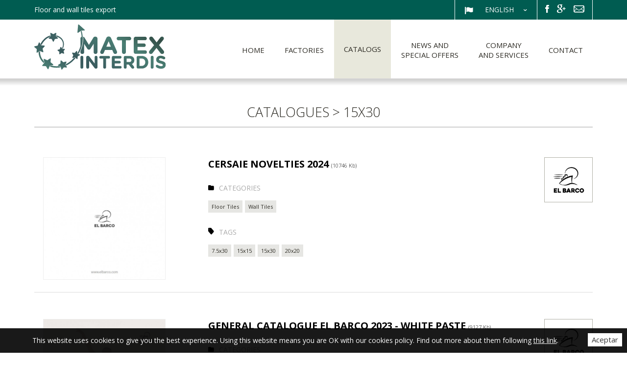

--- FILE ---
content_type: text/html
request_url: https://www.matexinterdis.com/en/catalogos/etiquetas/15x30/
body_size: 5498
content:
<!DOCTYPE html>
<html lang="es">
<head>
<meta charset="utf-8">
<meta http-equiv="X-UA-Compatible" content="IE=edge">
<meta name="viewport" content="width=device-width, initial-scale=1">
<base href="https://www.matexinterdis.com/en/">
<meta name="description" content="">
<meta name="keywords" content="">
<meta name="author" content="">
<meta property="og:title" content="" />
<meta property="og:description" content="" />
<meta property="og:image" content="" />


<title></title>


<link rel="stylesheet" href="css/bootstrap.css">
<link rel="stylesheet" href="css/css.css?v=1">
<link rel="stylesheet" href="css/css-fijo.css">
<link rel="stylesheet" href="css/magnific-popup.css">
<link href='https://fonts.googleapis.com/css?family=Open+Sans:400,300,700' rel='stylesheet' type='text/css'>

<script type="text/javascript" src="js/jquery.11.2.min.js"></script>
<script type="text/javascript" src="js/jssor.slider.mini.js"></script>
<script type="text/javascript" src="js/jssor.slider-20.mini.js"></script>
<script src="js/jquery.magnific-popup.js"></script>

<!-- Favicons -->
<link rel="apple-touch-icon" href="/apple-touch-icon.png">
<link rel="icon" href="/favicon.ico">

<!-- HTML5 shim and Respond.js for IE8 support of HTML5 elements and media queries -->
<!-- WARNING: Respond.js doesn't work if you view the page via file:// -->
<!--[if lt IE 9]>
  <script src="js/html5shiv.min.js"></script>
  <script src="js/respond.min.js"></script>
<![endif]-->

<!--MAIL CHIMP-->

<script id="mcjs">!function(c,h,i,m,p){m=c.createElement(h),p=c.getElementsByTagName(h)[0],m.async=1,m.src=i,p.parentNode.insertBefore(m,p)}(document,"script","https://chimpstatic.com/mcjs-connected/js/users/b8a4ec0cf2e7abb01ab94a5a2/9982a5f5f4630d46a936f14e7.js");</script>

</head>
<body style="">

<script type="text/javascript">
	$(function()
	{
			
		$(".menu-principal_sub").hover(function ()
		{
			$(this).find(".submenu-principal").show();
			$(this).removeClass("fondo_gris");
			$(this).addClass("fondo_gris");
		},
		function ()
		{
			$(this).find(".submenu-principal").hide();
			$(this).removeClass("fondo_gris");
		});

		$("#menu-idiomas").hover(function ()
		{
			$(this).find(".submenu-idiomas").show();
		},
		function ()
		{
			$(this).find(".submenu-idiomas").hide();
			$(this).removeClass("fondo_gris");
		});
			
		
	});
</script>

<div class="esconder-resp" style="z-index:25;position:relative;">
	<div style="background-color:#005C51;color:#ffffff;">
		<div class="container" style="position:relative;">
			<div style="float:left;padding:10px 0px;">Floor and wall tiles export</div>
			
			<div style="position:absolute;height:100%;right:15px;top:0px;">
				<div style="float:right;width:1px;height:100%;background-color:#ffffff;margin-left:8px;"></div>
					<div style="float:right;margin:7px 8px;"><a href="contacto.html"><img src="imagenes/sobre.png"></a></div>
					<div style="float:right;margin:7px 8px;"><a target="_blank" href="https://plus.google.com/+MatexInterdisSLCastellódelaPlana/"><img src="imagenes/gplus.png"></a></div>
					<div style="float:right;margin:7px 8px;"><a target="_blank" href="https://www.facebook.com/matexinterdis"><img src="imagenes/facebook.png"></a></div>
					<div style="float:right;width:1px;height:100%;background-color:#ffffff;margin-left:0px;margin-right:8px;"></div>
					<div id="menu-idiomas" style="cursor:default;position:relative;height:100%;padding:0px 20px;float:right;margin:0px;">
						<div style="margin-top:10px;"><img style="margin-right:20px;" src="imagenes/bandera.png"> ENGLISH<img style="margin-left:20px;" src="imagenes/flecha-idioma.png"></div>
						<ul class="submenu-idiomas">
							<li><a href='https://www.matexinterdis.com/catalogos/etiquetas/15x30/'>ESPAÑOL</a></li>
							<li><a href='https://www.matexinterdis.com/en/catalogos/etiquetas/15x30/'>ENGLISH</a></li>
							<li><a href='https://www.matexinterdis.com/fr/catalogos/etiquetas/15x30/'>FRANÇAIS</a></li>
						</ul>
					</div>
				<div style="float:right;width:1px;height:100%;background-color:#ffffff;margin-right:0px;"></div>
			</div>
		</div>
	</div>
	<div class="container altomenu" style="position:relative;">
		<div class="trans" style="float:left;margin:10px 0px;"><a href="./"><img id="ellogo" style="" src="imagenes/logo.png"></a></div>

		<div id="menu-principal" style="float:right;margin-right:0px;height:100%;">
			<ul style=";display:block;margin:0px;">
				<li><a style="" href="./"><span>HOME</span></a></li>
				<li><a style="" href="fabricantes.html"><span>FACTORIES</span></a></li>
				<li class="menu-principal_sub" style="background-color:#e8e8dc;">
					<div style="cursor:default;">CATALOGS</div>
					<ul class="submenu-principal">
						<li><a href='catalogos/pavimento.html'>Floor Tiles</a></li><li><a href='catalogos/revestimiento.html'>Wall Tiles</a></li><li><a href='catalogos/mosaicos.html'>Mosaics</a></li><li><a href='catalogos/muebles-de-bano.html'>Bath furniture</a></li><li><a href='catalogos/baneras-columnas-y-platos.html'>Bathtub, shower and shower tray</a></li><li><a href='catalogos/complementos-decorativos.html'>Decorative complements</a></li>					</ul>
				</li>
				<li><a style="" href="novedades-y-promociones.html"><span>NEWS AND<BR>SPECIAL OFFERS</span></a></li>
				<li><a style="" href="empresa.html"><span>COMPANY<br>AND SERVICES</span></a></li>
				<li><a style="" href="contacto.html"><span>CONTACT</span></a></li>
			</ul>
		</div>

	</div>
	<div style="position:absolute;bottom:-15px;left:0px;width:100%;height:15px;background-image:url('imagenes/sombra.png');background-repat:y;"></div>
</div>

	<nav class="navbar navbar-inverse hidden-md2 hidden-lg2" id="menu-resp">
      <div class="container">
        <div class="navbar-header">
          <button type="button" class="navbar-toggle collapsed" data-toggle="collapse" data-target="#navbar" aria-expanded="false" aria-controls="navbar">
            <span class="sr-only">Toggle navigation</span>
            <span class="icon-bar"></span>
            <span class="icon-bar"></span>
            <span class="icon-bar"></span>
          </button>
          <a href="./" class="navbar-brand"><img src="imagenes/logo-fixed.png"></a>
        </div>
        <div class="navbar-collapse collapse" id="navbar" aria-expanded="false" style="height:0px;">
          <ul class="nav navbar-nav">
            <li><a href="./">HOME</a></li>
			<li><a href="fabricantes.html">FACTORIES</a></li>
			<li class="dropdown">
			  <a aria-expanded="false" role="button" data-toggle="dropdown" class="dropdown-toggle" href="#">CATALOGUES <span class="caret"></span></a>
			  <ul role="menu" class="dropdown-menu">
				<li><a href='catalogos/pavimento.html'><span class='flecha-right'></span>Floor Tiles</a></li><li><a href='catalogos/revestimiento.html'><span class='flecha-right'></span>Wall Tiles</a></li><li><a href='catalogos/mosaicos.html'><span class='flecha-right'></span>Mosaics</a></li><li><a href='catalogos/muebles-de-bano.html'><span class='flecha-right'></span>Bath furniture</a></li><li><a href='catalogos/baneras-columnas-y-platos.html'><span class='flecha-right'></span>Bathtub, shower and shower tray</a></li><li><a href='catalogos/complementos-decorativos.html'><span class='flecha-right'></span>Decorative complements</a></li>			  </ul>
			</li>
			 <li><a href="novedades-y-promociones.html">NEWS AND SPECIAL OFFERS</a></li>
			 <li><a href="empresa.html">COMPANY AND SERVICES</a></li>
 			 <li><a href="contacto.html">CONTACT</a></li>
          </ul>
        </div>
      </div>
    </nav>		

	<div class="container">

		<div style="margin-top:50px;font-size:27px;text-align:center;font-weight:300;">
			CATALOGUES > 15X30		</div>
		
		<div class="labarra"></div>

		<div style="margin-top:50px;">
															
								
								<div class="col-xs-12 col-md-3" style="padding:0px 0px 15px 0px;">
									<div style="background-color:#ffffff;display:table;width:100%;"><div style="width:100%;height:270px;display:table-cell;text-align:center;vertical-align:middle;"><a class="trans" href="datos/catalogos/221/archivos/catalogo-novedades-el-barco-cersaie-2024-2-40.pdf" target="_blank"><img style="max-width:250px;border:1px solid #eeeeee;" src="datos/catalogos/221/imagenes/g-captura.jpg"></a></div></div>
								</div>
								<div class="col-xs-12 col-md-9" style="padding:10px 0px 15px 70px;">
									<div style="background-color:#ffffff;padding:15px;border:1px solid #b1b1a7;" class="logos_fabri trans aclick"><a href="fabricantes/el-barco.html"><img style="max-width:100px;max-height:60px;" src="datos/fabricantes/8/imagenes3/g-logo1000x892previewrev1.png"></a></div>									<div style="font-weight:700;font-size:20px;"><a style="color:#000000;text-decoration:none;" href="datos/catalogos/221/archivos/catalogo-novedades-el-barco-cersaie-2024-2-40.pdf" target="_blank">CERSAIE NOVELTIES 2024 <span style='font-weight:300;font-size:11px;'>(10746 Kb)</span></a></div>
									<div style="margin-top:25px;color:#aaaaaa;"><img src="imagenes/categorias.png" style="vertical-align:baseline;margin-right:10px;">CATEGORIES</div>
									<div style="margin-top:15px;">
									
										<a href="catalogos/pavimento.html" class="categorias">Floor Tiles</a><a href="catalogos/revestimiento.html" class="categorias">Wall Tiles</a>									</div>
									
																												<div style="margin-top:25px;color:#aaaaaa;"><img src="imagenes/etiquetas.png" style="vertical-align:baseline;margin-right:10px;">TAGS</div>
										<div style="margin-top:15px;">
											<a href="catalogos/etiquetas/75x30/" class="categorias">7.5x30</a><a href="catalogos/etiquetas/15x15/" class="categorias">15x15</a><a href="catalogos/etiquetas/15x30/" class="categorias">15x30</a><a href="catalogos/etiquetas/20x20/" class="categorias">20x20</a>										</div>
																	</div>

								<div class="col-xs-12 col-md-12" style="height:45px;padding:0px;"><div style="background-color: #dddddd;height: 1px;"></div></div>								
								
								<div class="col-xs-12 col-md-3" style="padding:0px 0px 15px 0px;">
									<div style="background-color:#ffffff;display:table;width:100%;"><div style="width:100%;height:270px;display:table-cell;text-align:center;vertical-align:middle;"><a class="trans" href="datos/catalogos/218/archivos/catalogo-pasta-blanca-el-barco-2023.pdf" target="_blank"><img style="max-width:250px;border:1px solid #eeeeee;" src="datos/catalogos/218/imagenes/g-captura-8.jpg"></a></div></div>
								</div>
								<div class="col-xs-12 col-md-9" style="padding:10px 0px 15px 70px;">
									<div style="background-color:#ffffff;padding:15px;border:1px solid #b1b1a7;" class="logos_fabri trans aclick"><a href="fabricantes/el-barco.html"><img style="max-width:100px;max-height:60px;" src="datos/fabricantes/8/imagenes3/g-logo1000x892previewrev1.png"></a></div>									<div style="font-weight:700;font-size:20px;"><a style="color:#000000;text-decoration:none;" href="datos/catalogos/218/archivos/catalogo-pasta-blanca-el-barco-2023.pdf" target="_blank">GENERAL CATALOGUE EL BARCO 2023 - WHITE PASTE <span style='font-weight:300;font-size:11px;'>(9127 Kb)</span></a></div>
									<div style="margin-top:25px;color:#aaaaaa;"><img src="imagenes/categorias.png" style="vertical-align:baseline;margin-right:10px;">CATEGORIES</div>
									<div style="margin-top:15px;">
									
										<a href="catalogos/pavimento.html" class="categorias">Floor Tiles</a><a href="catalogos/revestimiento.html" class="categorias">Wall Tiles</a>									</div>
									
																												<div style="margin-top:25px;color:#aaaaaa;"><img src="imagenes/etiquetas.png" style="vertical-align:baseline;margin-right:10px;">TAGS</div>
										<div style="margin-top:15px;">
											<a href="catalogos/etiquetas/65x20/" class="categorias">6.5x20</a><a href="catalogos/etiquetas/75x15/" class="categorias">7.5x15</a><a href="catalogos/etiquetas/75x30/" class="categorias">7.5x30</a><a href="catalogos/etiquetas/15x30/" class="categorias">15x30</a>										</div>
																	</div>

										</div>
	</div>
			
	
	
<div class="" style="height:70px;"></div>
<div id="footer" style="color:#ffffff;">
	<div style="color:#2D2B24;">
		<div class="container" style="padding:50px 15px 40px 15px;">
			<div class="row" style="">
				<div class="col-xs-12 col-md-3" style="margin-bottom:15px;padding-right:30px">
					<div style="font-size:25px;font-weight:300;">FACTORIES</div>
					<div style="margin-top:15px;">Meet our factories selection.</div>
				</div>
				<div class="col-xs-12 col-md-9" style="padding:0px;position:relative;">
					   <script>
        jQuery(document).ready(function ($) {
            
            var jssor_1_options = {
              $AutoPlay: false,
              $AutoPlaySteps: 3,
              $SlideDuration: 160,
              $SlideWidth: 267,
              $SlideSpacing: 3,
              $Cols: 3,
              $ArrowNavigatorOptions: {
                $Class: $JssorArrowNavigator$,
                $Steps: 3
              },
              $BulletNavigatorOptions: {
                $Class: $JssorBulletNavigator$,
                $SpacingX: 1,
                $SpacingY: 1
              }
            };
            
            var jssor_1_slider = new $JssorSlider$("jssor_1", jssor_1_options);
            
            //responsive code begin
            //you can remove responsive code if you don't want the slider scales while window resizes
            function ScaleSlider() {
                var refSize = jssor_1_slider.$Elmt.parentNode.clientWidth-0;
                if (refSize) {
                    refSize = Math.min(refSize, 807);
                    jssor_1_slider.$ScaleWidth(refSize);
                }
                else {
                    window.setTimeout(ScaleSlider, 30);
                }
            }
            ScaleSlider();
            $(window).bind("load", ScaleSlider);
            $(window).bind("resize", ScaleSlider);
            $(window).bind("orientationchange", ScaleSlider);
            //responsive code end
        });
    </script>

    <style>
        
        /* jssor slider bullet navigator skin 03 css */
        /*
        .jssorb03 div           (normal)
        .jssorb03 div:hover     (normal mouseover)
        .jssorb03 .av           (active)
        .jssorb03 .av:hover     (active mouseover)
        .jssorb03 .dn           (mousedown)
        */
        .jssorb03 {
            position: absolute;display:none;
        }
        .jssorb03 div, .jssorb03 div:hover, .jssorb03 .av {
            position: absolute;
            /* size of bullet elment */
            width: 21px;
            height: 21px;
            text-align: center;
            line-height: 21px;
            color: white;
            font-size: 12px;
            overflow: hidden;
            cursor: pointer;
        }
        .jssorb03 div { background-position: -5px -4px; }
        .jssorb03 div:hover, .jssorb03 .av:hover { background-position: -35px -4px; }
        .jssorb03 .av { background-position: -65px -4px; }
        .jssorb03 .dn, .jssorb03 .dn:hover { background-position: -95px -4px; }

        /* jssor slider arrow navigator skin 03 css */
        /*
        .jssora03l                  (normal)
        .jssora03r                  (normal)
        .jssora03l:hover            (normal mouseover)
        .jssora03r:hover            (normal mouseover)
        .jssora03l.jssora03ldn      (mousedown)
        .jssora03r.jssora03rdn      (mousedown)
        */
        .jssora03l, .jssora03r {
            display: block;
            position: absolute;
            /* size of arrow element */
            cursor: pointer;
            overflow: hidden;
        }
@media (max-width: 991px)
{
	.jssora03l, .jssora03r {display:none;}
}
    </style>
	
	
	
    <div id="jssor_1" style="position: relative; margin: 0 auto; top: 0px; left: 0px; width: 807px; height: 150px; visibility: hidden;">
        <!-- Loading Screen -->
        <div data-u="loading" style="position: absolute; top: 0px; left: 0px;">
            <div style="filter: alpha(opacity=70); opacity: 0.7; position: absolute; display: block; top: 0px; left: 0px; width: 100%; height: 100%;"></div>
        </div>
        <div data-u="slides" style="cursor: default; position: relative; top: 0px; left: 0px; width: 807px; height: 150px; overflow: hidden;">
								<div style="paddin:10px;background-color:#ffffff;text-align:center;position:relative;" class="aclick trans">
						<div style="background-color:#ffffff;position:absolute;top:50%;left:50%;margin-top:-60px;margin-left:-90px;width:180px;height:120px;z-index:10;display:table;overflow:hidden;"><div style="display:table-cell;text-align:center;vertical-align:middle;"><div style="background-color:#ffffff;padding:10px;"><a href="fabricantes/piedras-de-galicia.html"><img style="max-width:160px;max-height:100px;" src="datos/fabricantes/22/imagenes3/g-piedras-galicia-logo.png"></a></div></div></div>
					</div>
				
									<div style="paddin:10px;background-color:#ffffff;text-align:center;position:relative;" class="aclick trans">
						<div style="background-color:#ffffff;position:absolute;top:50%;left:50%;margin-top:-60px;margin-left:-90px;width:180px;height:120px;z-index:10;display:table;overflow:hidden;"><div style="display:table-cell;text-align:center;vertical-align:middle;"><div style="background-color:#ffffff;padding:10px;"><a href="fabricantes/visanfer.html"><img style="max-width:160px;max-height:100px;" src="datos/fabricantes/20/imagenes3/g-images.png"></a></div></div></div>
					</div>
				
									<div style="paddin:10px;background-color:#ffffff;text-align:center;position:relative;" class="aclick trans">
						<div style="background-color:#ffffff;position:absolute;top:50%;left:50%;margin-top:-60px;margin-left:-90px;width:180px;height:120px;z-index:10;display:table;overflow:hidden;"><div style="display:table-cell;text-align:center;vertical-align:middle;"><div style="background-color:#ffffff;padding:10px;"><a href="fabricantes/celosias-de-levante.html"><img style="max-width:160px;max-height:100px;" src="datos/fabricantes/7/imagenes3/g-celodias-de-levante-logo.png"></a></div></div></div>
					</div>
				
									<div style="paddin:10px;background-color:#ffffff;text-align:center;position:relative;" class="aclick trans">
						<div style="background-color:#ffffff;position:absolute;top:50%;left:50%;margin-top:-60px;margin-left:-90px;width:180px;height:120px;z-index:10;display:table;overflow:hidden;"><div style="display:table-cell;text-align:center;vertical-align:middle;"><div style="background-color:#ffffff;padding:10px;"><a href="fabricantes/intermatex.html"><img style="max-width:160px;max-height:100px;" src="datos/fabricantes/14/imagenes3/g-logointermatex.png"></a></div></div></div>
					</div>
				
									<div style="paddin:10px;background-color:#ffffff;text-align:center;position:relative;" class="aclick trans">
						<div style="background-color:#ffffff;position:absolute;top:50%;left:50%;margin-top:-60px;margin-left:-90px;width:180px;height:120px;z-index:10;display:table;overflow:hidden;"><div style="display:table-cell;text-align:center;vertical-align:middle;"><div style="background-color:#ffffff;padding:10px;"><a href="fabricantes/hidronatur.html"><img style="max-width:160px;max-height:100px;" src="datos/fabricantes/10/imagenes3/g-contactlogo.png"></a></div></div></div>
					</div>
				
									<div style="paddin:10px;background-color:#ffffff;text-align:center;position:relative;" class="aclick trans">
						<div style="background-color:#ffffff;position:absolute;top:50%;left:50%;margin-top:-60px;margin-left:-90px;width:180px;height:120px;z-index:10;display:table;overflow:hidden;"><div style="display:table-cell;text-align:center;vertical-align:middle;"><div style="background-color:#ffffff;padding:10px;"><a href="fabricantes/el-barco.html"><img style="max-width:160px;max-height:100px;" src="datos/fabricantes/8/imagenes3/g-logo1000x892previewrev1.png"></a></div></div></div>
					</div>
				
									<div style="paddin:10px;background-color:#ffffff;text-align:center;position:relative;" class="aclick trans">
						<div style="background-color:#ffffff;position:absolute;top:50%;left:50%;margin-top:-60px;margin-left:-90px;width:180px;height:120px;z-index:10;display:table;overflow:hidden;"><div style="display:table-cell;text-align:center;vertical-align:middle;"><div style="background-color:#ffffff;padding:10px;"><a href="fabricantes/valman.html"><img style="max-width:160px;max-height:100px;" src="datos/fabricantes/21/imagenes3/g-valmanmobiliariologo.png"></a></div></div></div>
					</div>
				
									<div style="paddin:10px;background-color:#ffffff;text-align:center;position:relative;" class="aclick trans">
						<div style="background-color:#ffffff;position:absolute;top:50%;left:50%;margin-top:-60px;margin-left:-90px;width:180px;height:120px;z-index:10;display:table;overflow:hidden;"><div style="display:table-cell;text-align:center;vertical-align:middle;"><div style="background-color:#ffffff;padding:10px;"><a href="fabricantes/baldocer-ceramica.html"><img style="max-width:160px;max-height:100px;" src="datos/fabricantes/1/imagenes3/g-baldocer.png"></a></div></div></div>
					</div>
				
									<div style="paddin:10px;background-color:#ffffff;text-align:center;position:relative;" class="aclick trans">
						<div style="background-color:#ffffff;position:absolute;top:50%;left:50%;margin-top:-60px;margin-left:-90px;width:180px;height:120px;z-index:10;display:table;overflow:hidden;"><div style="display:table-cell;text-align:center;vertical-align:middle;"><div style="background-color:#ffffff;padding:10px;"><a href="fabricantes/distrimat.html"><img style="max-width:160px;max-height:100px;" src="datos/fabricantes/4/imagenes3/g-distrimat.png"></a></div></div></div>
					</div>
				
									<div style="paddin:10px;background-color:#ffffff;text-align:center;position:relative;" class="aclick trans">
						<div style="background-color:#ffffff;position:absolute;top:50%;left:50%;margin-top:-60px;margin-left:-90px;width:180px;height:120px;z-index:10;display:table;overflow:hidden;"><div style="display:table-cell;text-align:center;vertical-align:middle;"><div style="background-color:#ffffff;padding:10px;"><a href="fabricantes/cerpa.html"><img style="max-width:160px;max-height:100px;" src="datos/fabricantes/19/imagenes3/g-logo-cerpa.png"></a></div></div></div>
					</div>
				
									<div style="paddin:10px;background-color:#ffffff;text-align:center;position:relative;" class="aclick trans">
						<div style="background-color:#ffffff;position:absolute;top:50%;left:50%;margin-top:-60px;margin-left:-90px;width:180px;height:120px;z-index:10;display:table;overflow:hidden;"><div style="display:table-cell;text-align:center;vertical-align:middle;"><div style="background-color:#ffffff;padding:10px;"><a href="fabricantes/ceramica-ribesalbes.html"><img style="max-width:160px;max-height:100px;" src="datos/fabricantes/3/imagenes3/g-ceramica-ribesalbes.png"></a></div></div></div>
					</div>
				
				        </div>
        <!-- Bullet Navigator -->
        <div data-u="navigator" class="jssorb03" style="bottom:10px;right:10px;">
            <!-- bullet navigator item prototype -->
            <div data-u="prototype" style="width:21px;height:21px;">
                <div data-u="numbertemplate"></div>
            </div>
        </div>
        <!-- Arrow Navigator -->
        <span data-u="arrowleft" class="jssora03l" style="top:123px;left:-30px;" data-autocenter="2"><img src="imagenes/flecha-izq.png"></span>
        <span data-u="arrowright" class="jssora03r" style="top:123px;right:-30px;" data-autocenter="2"><img src="imagenes/flecha-der.png"></span>
    </div>				</div>
			</div>
		</div>
	</div>
	<div style="background-color:#005C51;">
		<div class="container" style="padding:50px 15px 40px 15px;">
			<div class="row" style="">
				<div class="col-xs-12 col-md-4" style="margin-bottom:40px;text-align:center;">
					<img src="imagenes/logo-footer.png" style="max-width:100%;">		
				</div>
				<div class="col-xs-12 col-md-4" style="margin-bottom:25px;padding:0px 15px 0px 40px;">
					<div>Pol. Ind. Autopista Sur. Nave 34<BR>12006 Castellón (Espagne)</div>
					<div style="margin-top:5px;">Tel. (+34) 964 34 11 40<BR>Fax. 964 34 10 41<BR>comercial@matexinterdis.com</div>
				</div>
				<div class="col-xs-12 col-md-4" style="padding:0px 15px 0px 40px;">
					   <img src="imagenes/li.png"> <a class="a_blanco" href="fabricantes.html">FACTORIES</a>
					   <BR><img src="imagenes/li.png"> <a class="a_blanco" href="catalogos/pavimento.html">CATALOGUES</a>
					   <BR><img src="imagenes/li.png"> <a class="a_blanco" href="novedades-y-promociones.html">NEWS AND SPECIAL OFFERS</a></li>
					   <BR><img src="imagenes/li.png"> <a class="a_blanco" href="empresa.html">COMPANY AND SERVICES</a>
					   <BR><img src="imagenes/li.png"> <a class="a_blanco" href="contacto.html">CONTACT</a>
					   <BR><img src="imagenes/li.png"> <a class="a_blanco" href="aviso-legal.html">AVISO LEGAL</a>
				</div>
			</div>
		</div>
	</div>
	<div class="" style="height:3px;"></div>
	<div style="background-color:#2D2B24;color:#ffffff;">
		<div class="container" style="padding:20px 15px 20px 15px;">
			<div style="float:left;">© MATEX INTERDIS S.L.</div>
			<div style="float:right;">
				<div style="float:right;"><a href="contacto.html"><img src="imagenes/sobre.png"></a></div>
				<div style="float:right;width:1px;height:20px;margin:0px 15px;background-color:#ffffff;"></div>
				<div style="float:right;"><a target="_blank" href="https://plus.google.com/+MatexInterdisSLCastellódelaPlana/"><img src="imagenes/gplus.png"></a></div>
				<div style="float:right;width:1px;height:20px;margin:0px 15px;background-color:#ffffff;"></div>
				<div style="float:right;"><a target="_blank" href="https://www.facebook.com/matexinterdis"><img src="imagenes/facebook.png"></a></div>
			</div>
		</div>
	</div>
</div>
  
	<div id="texto-cookies" style="position:fixed;bottom:0px;left:0px;z-index:150;width:100%;font-size:10px;background-color:rgba(0,0,0,0.9);">
		<div class="trans" id="boton-cookies" style="float:right;padding:3px 8px 3px 8px;color:#333333;background-color:#ffffff;font-size:15px;margin:10px;cursor:pointer;">Aceptar</div>
		<div style="margin:15px;font-size:14px;text-align:center;color:#ffffff;">
							This website uses cookies to give you the best experience. Using this website means you are OK with our cookies policy. Find out more about them following <a style="color:#ffffff;font-size:14px;text-decoration:underline;" href="aviso-legal.html">this link</a>.
					</div>
	</div>
	<script type="text/javascript">
		$(function()
		{
			$("#boton-cookies").click(function(e) 
			{
				var posting = $.post( "zz_quitar-cookies.php",
				{
					cookies : "1"
					});
				posting.done(function( data )
				{
					$("#texto-cookies").slideUp();					
				});		
			});
		});
	</script>
  
<script>
  (function(i,s,o,g,r,a,m){i['GoogleAnalyticsObject']=r;i[r]=i[r]||function(){
  (i[r].q=i[r].q||[]).push(arguments)},i[r].l=1*new Date();a=s.createElement(o),
  m=s.getElementsByTagName(o)[0];a.async=1;a.src=g;m.parentNode.insertBefore(a,m)
  })(window,document,'script','//www.google-analytics.com/analytics.js','ga');

  ga('create', 'UA-68450029-1', 'auto');
  ga('send', 'pageview');

</script>
  

<script src="js/bootstrap.min.js"></script>
<script type="text/javascript" src="js/js.js"></script>
</body>
</html>

--- FILE ---
content_type: text/css
request_url: https://www.matexinterdis.com/en/css/css.css?v=1
body_size: 1429
content:
/* MENU RESPONSIVO */

body
{
	
}

.btn-default {
    background-color: #ffffff;
    border-color: #0084b9;
    color: #0084b9;
}

.trans{cursor:pointer;}


a
{
	 color:#005c51;
	 text-decoration:none;
}
a:hover
{
	 color:#009c91;
	 text-decoration:none;
}

.a_blanco
{
	 color:#ffffff;
	 text-decoration:none;
}
.a_blanco:hover
{
	 color:#dddddd;
	 text-decoration:none;
}



@media (min-width: 768px){#menu-resp{display:none;}}
@media (max-width: 767px){.esconder-resp{display:none;}}

.navbar {
    border: 1px solid transparent;
    margin-bottom: 0px;
    min-height: 50px;
    position: relative;
}
.navbar-inverse .navbar-nav > .active > a, .navbar-inverse .navbar-nav > .active > a:hover, .navbar-inverse .navbar-nav > .active > a:focus {
    background-color: #eeeeee;
    color: #005c51;
}
.navbar-inverse .navbar-nav > li > a:hover, .navbar-inverse .navbar-nav > li > a:focus {
    background-color: #eeeeee;
    color: #005c51;
}

.navbar-inverse .navbar-nav > li > a {
    line-height: 20px;
    padding-bottom: 10px;
    padding-top: 10px;
	border-top:1px solid #ffffff;
	color:#555555;
	background-color:#e8e8dc;
}
.navbar-inverse {
    background-color: #eeeeee;
    border-color: #eeeeee;
}
.navbar-brand {
    float: left;
    height: 50px;
    line-height: 20px;
    padding: 5px;
}
.navbar-brand > img{
	max-height:100%;
}

.navbar-inverse .navbar-collapse, .navbar-inverse .navbar-form {
    border: 0px;;
	-webkit-box-shadow: none;
	-moz-box-shadow: none;
	box-shadow: none;
}
.navbar-inverse .navbar-toggle {
    border-color: #005c51;
}
.navbar-inverse .navbar-toggle:hover, .navbar-inverse .navbar-toggle:focus {
    background-color: #005c51;
}
.icon-bar {
    background-color: #005c51;
}
.navbar-toggle {
    background-color: #005c51;
}

.navbar-inverse .navbar-nav > .open > a, .navbar-inverse .navbar-nav > .open > a:hover, .navbar-inverse .navbar-nav > .open > a:focus {
    background-color: #005c51;
    color: #eeeeee;
}
nav .open > a, .nav .open > a:hover, .nav .open > a:focus {
    background-color: #eeeeee;
    border-color: #005c51;
}
.navbar-inverse .navbar-nav .open .dropdown-menu > li > a {
    color: #555555;
}
.navbar-inverse .navbar-nav .open .dropdown-menu > li > a:hover, .navbar-inverse .navbar-nav .open .dropdown-menu > li > a:focus {
    background-color: transparent;
    color: #005c51;
}
.navbar-inverse .navbar-toggle .icon-bar {
    background-color: #eeeeee;
}

.caret {
    border-right: 4px solid transparent;
    border-top: 4px solid;
    display: inline-block;
    height: 0;
    margin-left: 2px;
    vertical-align: middle;
    width: 0;
}
.flecha-right
{
	width: 0; 
	height: 0; 
	border-top: 3px solid transparent;
	border-bottom: 3px solid transparent; 
	border-left:3px solid #555555; 
	display:inline-block;
	margin-right:8px;
}


/* MENU */
#menu-principal
{
	
}
#menu-principal > ul
{
	float:left;
	display: table;
	margin: 10px 0px 10px 0px;
	padding:0px;
}
#menu-principal > ul > li {
    display: block;
    position: relative;
	float:left;
	list-style: none outside none;
	margin-left:1px;
}
#menu-principal > ul > li > a,#menu-principal > ul > li > div
{
	color:#2d2b24;
	font-size:15px;
	line-height:120px;
	display: block;
	float: left;
	padding:0px 20px;
	position:relative;
}
#menu-principal > ul > li > a:hover
{
	background-color:#e8e8dc;
}
#menu-principal > ul > li > a > span
{
	text-decoration:none;
	white-space: nowrap;
	display: inline-block;
	vertical-align: middle;
	line-height: normal;
	text-align:center
}

.submenu-principal
{
	display: none;
	background-color: #000000;
    color: #ffffff;
    padding: 5px 0px;
    text-align: left;
    top: 100%;
	left: 0px;
    font-size: 14px;
    list-style: outside none none;
	min-width: 220px;
	position: absolute;
    z-index: 1000;
}
.submenu-principal > li
{
	display: block;
	line-height: 24px;
	list-style: outside none none;
}
.submenu-principal > li > a
{
	background-color: #3a3536;
    color: #fff;
    font-size: 0.9em;
    font-weight: 400;
    padding: 8px 25px 8px 25px;
    position: relative;
    line-height: 20px;
    margin-bottom: 1px;
	clear: both;
    display: block;
    white-space: nowrap;
	text-decoration: none;
}
.submenu-principal > li:last-child a { border-bottom: none; }

.submenu-principal > li > a:hover, .submenu-principal > li > a:focus, .submenu-principal > li.activo > a
{
	background-color: #b1b1a7;
}

.fondo_gris
{
	background-color:#e8e8dc;
}



.submenu-idiomas
{
	display: none;
	background-color: #000000;
    color: #ffffff;
    padding: 1px 0px;
    text-align: left;
    top: 100%;
	left: 0px;
    font-size: 14px;
    list-style: outside none none;
	width: 100%;
	position: absolute;
    z-index: 1000;
}
.submenu-idiomas > li
{
	display: block;
	line-height: 24px;
	list-style: outside none none;
}
.submenu-idiomas > li > a
{
	background-color: #005c51;
    color: #fff;
    font-size: 0.9em;
    font-weight: 400;
    padding: 8px 10px 8px 25px;
    position: relative;
    line-height: 20px;
    margin-bottom: 1px;
	clear: both;
    display: block;
    white-space: nowrap;
	text-decoration: none;
}
.submenu-idiomas > li:last-child a { border-bottom: none; }

.submenu-idiomas > li > a:hover, .submenu-idiomas > li > a:focus, .submenu-idiomas > li.activo > a
{
	background-color: #b1b1a7;
}


#footer
{
	background-color:#dddddd;
	z-index:10;

}

.form-input
{
	padding:10px 20px;
	background-color:#eeeeee;
	color:#000000;
	width:100%;
	border:0px;
	font-size:14px;
}
.form-textarea
{
	padding:10px 20px;
	background-color:#eeeeee;
	color:#000000;
	width:100%;
	height:100px;
	border:0px;
	font-size:14px;
	resize:none;
}


.labarra
{
	width:100%;
	height:3px;
	background-color:#dddddd;
	margin-top:10px;
}

.categorias
{
	display:inline-block;
	padding:5px 7px;
	background-color:#E6E6E3;
	font-size:11px;
	text-decoration:none;
	color:#2D2B24;
	margin-right:5px;
	margin-bottom:5px;
}
.categorias:hover
{
	background-color:#c6c6c3;
	text-decoration:none;
	color:#2D2B24;
}

#ellogo{max-height:92px;max-width:269px;}
.altomenu{height:120px;}
.altomenu2{line-height: 120px;}

@media (max-width: 1199px)
{
	#menu-principal > ul > li > a,#menu-principal > ul > li > div
	{
		padding: 0px 13px;
		font-size:15px;
		line-height: 95px;
	}
	#ellogo{max-width:200px;}
	.altomenu{height:95px;}

}
@media (max-width: 991px)
{
	#menu-principal > ul > li > a,#menu-principal > ul > li > div
	{
		padding: 0px 12px;
		font-size:12px;
		line-height: 60px;
	}
	
	#ellogo{max-width:110px;}
	.altomenu{height:60px;}

}


.logos_fabri
{
	float:right;
}
@media (max-width: 767px)
{
	.logos_fabri
	{
		display:inline-block;
		margin:0 auto;
		float:none;
		margin-bottom:10px;
	}

}


--- FILE ---
content_type: text/css
request_url: https://www.matexinterdis.com/en/css/css-fijo.css
body_size: 221
content:
html{	overflow:auto;	height:100%;	overflow-x:auto;	overflow-y:scroll;}body{	height:100%;	color:#2D2B24;	font-family: 'Open Sans', sans-serif;	font-size:14px;}/* columns of same height styles */.container-xs-height {    display:table;    padding-left:0px;    padding-right:0px;}.row-xs-height {    display:table-row;}.col-xs-height {    display:table-cell;    float:none;}@media (min-width: 768px) {    .container-sm-height {        display:table;        padding-left:0px;        padding-right:0px;    }    .row-sm-height {        display:table-row;    }    .col-sm-height {        display:table-cell;        float:none;    }}@media (min-width: 992px) {    .container-md-height {        display:table;        padding-left:0px;        padding-right:0px;    }    .row-md-height {        display:table-row;    }    .col-md-height {        display:table-cell;        float:none;    }}@media (min-width: 1200px) {    .container-lg-height {        display:table;        padding-left:0px;        padding-right:0px;    }    .row-lg-height {        display:table-row;    }    .col-lg-height {        display:table-cell;        float:none;    }}

--- FILE ---
content_type: application/javascript
request_url: https://www.matexinterdis.com/en/js/js.js
body_size: 207
content:

$(function()
{
			
	$(".trans").hover(function ()
	{
		$(this).stop();
		$(this).fadeTo(100,0.7);
		
	},function ()
	{
		$(this).stop();
		$(this).fadeTo(100,1);
	});

	
	$(".aclick").click(function(e) 
	{
		e.preventDefault();
		var link=$(this).find('a').attr('href');				
		if(link.substr(0,4)!="http" && link.substr(0,5)!="https")
		{
			var bases = document.getElementsByTagName('base');
			var baseHref = null;
			if (bases.length > 0)
			{
				baseHref = bases[0].href;
				link=baseHref+link;
			}				
		}
		window.location.href=link;
	});
	$(".aclick2").click(function(e) 
	{
		e.preventDefault();
		var link=$(this).find('a').attr('href');				
		if(link.substr(0,4)!="http" && link.substr(0,5)!="https")
		{
			var bases = document.getElementsByTagName('base');
			var baseHref = null;
			if (bases.length > 0)
			{
				baseHref = bases[0].href;
				link=baseHref+link;
			}				
		}
		window.open(link);
	});
});



--- FILE ---
content_type: application/javascript
request_url: https://www.matexinterdis.com/en/js/jssor.slider-20.mini.js
body_size: 18651
content:
(function(g,e,b,j,c,i,k){/*! Jssor */
new(function(){});var d=g.$JssorEasing$={$EaseSwing:function(a){return-b.cos(a*b.PI)/2+.5},$EaseLinear:function(a){return a},$EaseInQuad:function(a){return a*a},$EaseOutQuad:function(a){return-a*(a-2)},$EaseInOutQuad:function(a){return(a*=2)<1?1/2*a*a:-1/2*(--a*(a-2)-1)},$EaseInCubic:function(a){return a*a*a},$EaseOutCubic:function(a){return(a-=1)*a*a+1},$EaseInOutCubic:function(a){return(a*=2)<1?1/2*a*a*a:1/2*((a-=2)*a*a+2)},$EaseInQuart:function(a){return a*a*a*a},$EaseOutQuart:function(a){return-((a-=1)*a*a*a-1)},$EaseInOutQuart:function(a){return(a*=2)<1?1/2*a*a*a*a:-1/2*((a-=2)*a*a*a-2)},$EaseInQuint:function(a){return a*a*a*a*a},$EaseOutQuint:function(a){return(a-=1)*a*a*a*a+1},$EaseInOutQuint:function(a){return(a*=2)<1?1/2*a*a*a*a*a:1/2*((a-=2)*a*a*a*a+2)},$EaseInSine:function(a){return 1-b.cos(a*b.PI/2)},$EaseOutSine:function(a){return b.sin(a*b.PI/2)},$EaseInOutSine:function(a){return-1/2*(b.cos(b.PI*a)-1)},$EaseInExpo:function(a){return a==0?0:b.pow(2,10*(a-1))},$EaseOutExpo:function(a){return a==1?1:-b.pow(2,-10*a)+1},$EaseInOutExpo:function(a){return a==0||a==1?a:(a*=2)<1?1/2*b.pow(2,10*(a-1)):1/2*(-b.pow(2,-10*--a)+2)},$EaseInCirc:function(a){return-(b.sqrt(1-a*a)-1)},$EaseOutCirc:function(a){return b.sqrt(1-(a-=1)*a)},$EaseInOutCirc:function(a){return(a*=2)<1?-1/2*(b.sqrt(1-a*a)-1):1/2*(b.sqrt(1-(a-=2)*a)+1)},$EaseInElastic:function(a){if(!a||a==1)return a;var c=.3,d=.075;return-(b.pow(2,10*(a-=1))*b.sin((a-d)*2*b.PI/c))},$EaseOutElastic:function(a){if(!a||a==1)return a;var c=.3,d=.075;return b.pow(2,-10*a)*b.sin((a-d)*2*b.PI/c)+1},$EaseInOutElastic:function(a){if(!a||a==1)return a;var c=.45,d=.1125;return(a*=2)<1?-.5*b.pow(2,10*(a-=1))*b.sin((a-d)*2*b.PI/c):b.pow(2,-10*(a-=1))*b.sin((a-d)*2*b.PI/c)*.5+1},$EaseInBack:function(a){var b=1.70158;return a*a*((b+1)*a-b)},$EaseOutBack:function(a){var b=1.70158;return(a-=1)*a*((b+1)*a+b)+1},$EaseInOutBack:function(a){var b=1.70158;return(a*=2)<1?1/2*a*a*(((b*=1.525)+1)*a-b):1/2*((a-=2)*a*(((b*=1.525)+1)*a+b)+2)},$EaseInBounce:function(a){return 1-d.$EaseOutBounce(1-a)},$EaseOutBounce:function(a){return a<1/2.75?7.5625*a*a:a<2/2.75?7.5625*(a-=1.5/2.75)*a+.75:a<2.5/2.75?7.5625*(a-=2.25/2.75)*a+.9375:7.5625*(a-=2.625/2.75)*a+.984375},$EaseInOutBounce:function(a){return a<1/2?d.$EaseInBounce(a*2)*.5:d.$EaseOutBounce(a*2-1)*.5+.5},$EaseGoBack:function(a){return 1-b.abs(2-1)},$EaseInWave:function(a){return 1-b.cos(a*b.PI*2)},$EaseOutWave:function(a){return b.sin(a*b.PI*2)},$EaseOutJump:function(a){return 1-((a*=2)<1?(a=1-a)*a*a:(a-=1)*a*a)},$EaseInJump:function(a){return(a*=2)<1?a*a*a:(a=2-a)*a*a}},f=g.$Jease$={$Swing:d.$EaseSwing,$Linear:d.$EaseLinear,$InQuad:d.$EaseInQuad,$OutQuad:d.$EaseOutQuad,$InOutQuad:d.$EaseInOutQuad,$InCubic:d.$EaseInCubic,$OutCubic:d.$EaseOutCubic,$InOutCubic:d.$EaseInOutCubic,$InQuart:d.$EaseInQuart,$OutQuart:d.$EaseOutQuart,$InOutQuart:d.$EaseInOutQuart,$InQuint:d.$EaseInQuint,$OutQuint:d.$EaseOutQuint,$InOutQuint:d.$EaseInOutQuint,$InSine:d.$EaseInSine,$OutSine:d.$EaseOutSine,$InOutSine:d.$EaseInOutSine,$InExpo:d.$EaseInExpo,$OutExpo:d.$EaseOutExpo,$InOutExpo:d.$EaseInOutExpo,$InCirc:d.$EaseInCirc,$OutCirc:d.$EaseOutCirc,$InOutCirc:d.$EaseInOutCirc,$InElastic:d.$EaseInElastic,$OutElastic:d.$EaseOutElastic,$InOutElastic:d.$EaseInOutElastic,$InBack:d.$EaseInBack,$OutBack:d.$EaseOutBack,$InOutBack:d.$EaseInOutBack,$InBounce:d.$EaseInBounce,$OutBounce:d.$EaseOutBounce,$InOutBounce:d.$EaseInOutBounce,$GoBack:d.$EaseGoBack,$InWave:d.$EaseInWave,$OutWave:d.$EaseOutWave,$OutJump:d.$EaseOutJump,$InJump:d.$EaseInJump};var a=new function(){var f=this,zb=/\S+/g,S=1,fb=2,jb=3,ib=4,nb=5,I,s=0,l=0,q=0,J=0,C=0,y=navigator,sb=y.appName,n=y.userAgent;function Ib(){if(!I){I={Sg:"ontouchstart"in g||"createTouch"in e};var a;if(y.pointerEnabled||(a=y.msPointerEnabled))I.Bd=a?"msTouchAction":"touchAction"}return I}function t(i){if(!s){s=-1;if(sb=="Microsoft Internet Explorer"&&!!g.attachEvent&&!!g.ActiveXObject){var f=n.indexOf("MSIE");s=S;q=o(n.substring(f+5,n.indexOf(";",f)));/*@cc_on J=@_jscript_version@*/;l=e.documentMode||q}else if(sb=="Netscape"&&!!g.addEventListener){var d=n.indexOf("Firefox"),b=n.indexOf("Safari"),h=n.indexOf("Chrome"),c=n.indexOf("AppleWebKit");if(d>=0){s=fb;l=o(n.substring(d+8))}else if(b>=0){var j=n.substring(0,b).lastIndexOf("/");s=h>=0?ib:jb;l=o(n.substring(j+1,b))}else{var a=/Trident\/.*rv:([0-9]{1,}[\.0-9]{0,})/i.exec(n);if(a){s=S;l=q=o(a[1])}}if(c>=0)C=o(n.substring(c+12))}else{var a=/(opera)(?:.*version|)[ \/]([\w.]+)/i.exec(n);if(a){s=nb;l=o(a[2])}}}return i==s}function p(){return t(S)}function N(){return p()&&(l<6||e.compatMode=="BackCompat")}function hb(){return t(jb)}function mb(){return t(nb)}function ab(){return hb()&&C>534&&C<535}function L(){return p()&&l<9}function cb(a){var b;return function(d){if(!b){b=a;var c=a.substr(0,1).toUpperCase()+a.substr(1);m([a].concat(["WebKit","ms","Moz","O","webkit"]),function(g,f){var e=a;if(f)e=g+c;if(d.style[e]!=k)return b=e})}return b}}var bb=cb("transform");function rb(a){return{}.toString.call(a)}var H;function Fb(){if(!H){H={};m(["Boolean","Number","String","Function","Array","Date","RegExp","Object"],function(a){H["[object "+a+"]"]=a.toLowerCase()})}return H}function m(a,d){if(rb(a)=="[object Array]"){for(var b=0;b<a.length;b++)if(d(a[b],b,a))return c}else for(var e in a)if(d(a[e],e,a))return c}function A(a){return a==j?String(a):Fb()[rb(a)]||"object"}function pb(a){for(var b in a)return c}function x(a){try{return A(a)=="object"&&!a.nodeType&&a!=a.window&&(!a.constructor||{}.hasOwnProperty.call(a.constructor.prototype,"isPrototypeOf"))}catch(b){}}function w(a,b){return{x:a,y:b}}function vb(b,a){setTimeout(b,a||0)}function F(b,d,c){var a=!b||b=="inherit"?"":b;m(d,function(c){var b=c.exec(a);if(b){var d=a.substr(0,b.index),e=a.substr(b.lastIndex+1,a.length-(b.lastIndex+1));a=d+e}});a=c+(a.indexOf(" ")!=0?" ":"")+a;return a}function eb(b,a){if(l<9)b.style.filter=a}function Bb(g,a,i){if(!J||J<9){var d=a.$ScaleX,e=a.$ScaleY,j=(a.$Rotate||0)%360,h="";if(j||d!=k||e!=k){if(d==k)d=1;if(e==k)e=1;var c=f.Og(j/180*b.PI,d||1,e||1),i=f.Ng(c,a.$OriginalWidth,a.$OriginalHeight);f.Ad(g,i.y);f.Dd(g,i.x);h="progid:DXImageTransform.Microsoft.Matrix(M11="+c[0][0]+", M12="+c[0][1]+", M21="+c[1][0]+", M22="+c[1][1]+", SizingMethod='auto expand')"}var m=g.style.filter,n=new RegExp(/[\s]*progid:DXImageTransform\.Microsoft\.Matrix\([^\)]*\)/g),l=F(m,[n],h);eb(g,l)}}f.Qg=Ib;f.Jd=p;f.Pg=hb;f.yc=mb;f.V=L;f.rd=function(){return l};f.Kg=function(){t();return C};f.$Delay=vb;function V(a){a.constructor===V.caller&&a.td&&a.td.apply(a,V.caller.arguments)}f.td=V;f.qb=function(a){if(f.ud(a))a=e.getElementById(a);return a};function r(a){return a||g.event}f.vd=r;f.uc=function(a){a=r(a);return a.target||a.srcElement||e};f.Pd=function(a){a=r(a);return{x:a.pageX||a.clientX||0,y:a.pageY||a.clientY||0}};function B(c,d,a){if(a!==k)c.style[d]=a==k?"":a;else{var b=c.currentStyle||c.style;a=b[d];if(a==""&&g.getComputedStyle){b=c.ownerDocument.defaultView.getComputedStyle(c,j);b&&(a=b.getPropertyValue(d)||b[d])}return a}}function X(b,c,a,d){if(a!=k){if(a==j)a="";else d&&(a+="px");B(b,c,a)}else return o(B(b,c))}function h(c,a){var d=a?X:B,b;if(a&4)b=cb(c);return function(e,f){return d(e,b?b(e):c,f,a&2)}}function Cb(b){if(p()&&q<9){var a=/opacity=([^)]*)/.exec(b.style.filter||"");return a?o(a[1])/100:1}else return o(b.style.opacity||"1")}function Eb(c,a,f){if(p()&&q<9){var h=c.style.filter||"",i=new RegExp(/[\s]*alpha\([^\)]*\)/g),e=b.round(100*a),d="";if(e<100||f)d="alpha(opacity="+e+") ";var g=F(h,[i],d);eb(c,g)}else c.style.opacity=a==1?"":b.round(a*100)/100}var xb={$Rotate:["rotate"],$RotateX:["rotateX"],$RotateY:["rotateY"],$ScaleX:["scaleX",2],$ScaleY:["scaleY",2],$TranslateX:["translateX",1],$TranslateY:["translateY",1],$TranslateZ:["translateZ",1],$SkewX:["skewX"],$SkewY:["skewY"]};function Z(e,c){if(p()&&l&&l<10){delete c.$RotateX;delete c.$RotateY}var d=bb(e);if(d){var b="";a.c(c,function(e,c){var a=xb[c];if(a){var d=a[1]||0;b+=(b?" ":"")+a[0]+"("+e+(["deg","px",""])[d]+")"}});e.style[d]=b}}f.ig=function(b,a){if(ab())vb(f.K(j,Z,b,a));else(L()?Bb:Z)(b,a)};f.Sc=h("transformOrigin",4);f.kg=h("backfaceVisibility",4);f.mg=h("transformStyle",4);f.lg=h("perspective",6);f.zg=h("perspectiveOrigin",4);f.yg=function(a,c){if(p()&&q<9||q<10&&N())a.style.zoom=c==1?"":c;else{var b=bb(a);if(b){var f="scale("+c+")",e=a.style[b],g=new RegExp(/[\s]*scale\(.*?\)/g),d=F(e,[g],f);a.style[b]=d}}};f.Jb=function(b,a){return function(c){c=r(c);var e=c.type,d=c.relatedTarget||(e=="mouseout"?c.toElement:c.fromElement);(!d||d!==a&&!f.Cg(a,d))&&b(c)}};f.e=function(a,c,d,b){a=f.qb(a);if(a.addEventListener){c=="mousewheel"&&a.addEventListener("DOMMouseScroll",d,b);a.addEventListener(c,d,b)}else if(a.attachEvent){a.attachEvent("on"+c,d);b&&a.setCapture&&a.setCapture()}};f.R=function(a,c,d,b){a=f.qb(a);if(a.removeEventListener){c=="mousewheel"&&a.removeEventListener("DOMMouseScroll",d,b);a.removeEventListener(c,d,b)}else if(a.detachEvent){a.detachEvent("on"+c,d);b&&a.releaseCapture&&a.releaseCapture()}};f.Xb=function(a){a=r(a);a.preventDefault&&a.preventDefault();a.cancel=c;a.returnValue=i};f.tg=function(a){a=r(a);a.stopPropagation&&a.stopPropagation();a.cancelBubble=c};f.K=function(d,c){var a=[].slice.call(arguments,2),b=function(){var b=a.concat([].slice.call(arguments,0));return c.apply(d,b)};return b};f.sg=function(a,b){if(b==k)return a.textContent||a.innerText;var c=e.createTextNode(b);f.vc(a);a.appendChild(c)};f.P=function(d,c){for(var b=[],a=d.firstChild;a;a=a.nextSibling)(c||a.nodeType==1)&&b.push(a);return b};function qb(a,c,e,b){b=b||"u";for(a=a?a.firstChild:j;a;a=a.nextSibling)if(a.nodeType==1){if(R(a,b)==c)return a;if(!e){var d=qb(a,c,e,b);if(d)return d}}}f.C=qb;function P(a,d,f,b){b=b||"u";var c=[];for(a=a?a.firstChild:j;a;a=a.nextSibling)if(a.nodeType==1){R(a,b)==d&&c.push(a);if(!f){var e=P(a,d,f,b);if(e.length)c=c.concat(e)}}return c}function kb(a,c,d){for(a=a?a.firstChild:j;a;a=a.nextSibling)if(a.nodeType==1){if(a.tagName==c)return a;if(!d){var b=kb(a,c,d);if(b)return b}}}f.vg=kb;function db(a,c,e){var b=[];for(a=a?a.firstChild:j;a;a=a.nextSibling)if(a.nodeType==1){(!c||a.tagName==c)&&b.push(a);if(!e){var d=db(a,c,e);if(d.length)b=b.concat(d)}}return b}f.wg=db;f.ug=function(b,a){return b.getElementsByTagName(a)};function z(){var e=arguments,d,c,b,a,g=1&e[0],f=1+g;d=e[f-1]||{};for(;f<e.length;f++)if(c=e[f])for(b in c){a=c[b];if(a!==k){a=c[b];var h=d[b];d[b]=g&&(x(h)||x(a))?z(g,{},h,a):a}}return d}f.p=z;function W(f,g){var d={},c,a,b;for(c in f){a=f[c];b=g[c];if(a!==b){var e;if(x(a)&&x(b)){a=W(a,b);e=!pb(a)}!e&&(d[c]=a)}}return d}f.kd=function(a){return A(a)=="function"};f.Ac=function(a){return A(a)=="array"};f.ud=function(a){return A(a)=="string"};f.Zb=function(a){return!isNaN(o(a))&&isFinite(a)};f.c=m;f.xg=x;function O(a){return e.createElement(a)}f.nb=function(){return O("DIV")};f.Ag=function(){return O("SPAN")};f.Wc=function(){};function T(b,c,a){if(a==k)return b.getAttribute(c);b.setAttribute(c,a)}function R(a,b){return T(a,b)||T(a,"data-"+b)}f.B=T;f.j=R;function u(b,a){if(a==k)return b.className;b.className=a}f.dd=u;function ub(b){var a={};m(b,function(b){a[b]=b});return a}function wb(b,a){return b.match(a||zb)}function M(b,a){return ub(wb(b||"",a))}f.ng=wb;function Y(b,c){var a="";m(c,function(c){a&&(a+=b);a+=c});return a}function E(a,c,b){u(a,Y(" ",z(W(M(u(a)),M(c)),M(b))))}f.cd=function(a){return a.parentNode};f.O=function(a){f.Y(a,"none")};f.A=function(a,b){f.Y(a,b?"none":"")};f.rg=function(b,a){b.removeAttribute(a)};f.og=function(){return p()&&l<10};f.pg=function(d,c){if(c)d.style.clip="rect("+b.round(c.$Top)+"px "+b.round(c.$Right)+"px "+b.round(c.$Bottom)+"px "+b.round(c.$Left)+"px)";else{var g=d.style.cssText,f=[new RegExp(/[\s]*clip: rect\(.*?\)[;]?/i),new RegExp(/[\s]*cliptop: .*?[;]?/i),new RegExp(/[\s]*clipright: .*?[;]?/i),new RegExp(/[\s]*clipbottom: .*?[;]?/i),new RegExp(/[\s]*clipleft: .*?[;]?/i)],e=F(g,f,"");a.Kb(d,e)}};f.Q=function(){return+new Date};f.H=function(b,a){b.appendChild(a)};f.Mb=function(b,a,c){(c||a.parentNode).insertBefore(b,a)};f.Hb=function(a,b){(b||a.parentNode).removeChild(a)};f.Lg=function(a,b){m(a,function(a){f.Hb(a,b)})};f.vc=function(a){f.Lg(f.P(a,c),a)};f.Oe=function(a,b){var c=f.cd(a);b&1&&f.E(a,(f.k(c)-f.k(a))/2);b&2&&f.G(a,(f.m(c)-f.m(a))/2)};f.Nb=function(b,a){return parseInt(b,a||10)};var o=parseFloat;f.Ic=o;f.Cg=function(b,a){var c=e.body;while(a&&b!==a&&c!==a)try{a=a.parentNode}catch(d){return i}return b===a};function U(d,c,b){var a=d.cloneNode(!c);!b&&f.rg(a,"id");return a}f.X=U;f.Db=function(e,g){var a=new Image;function b(e,c){f.R(a,"load",b);f.R(a,"abort",d);f.R(a,"error",d);g&&g(a,c)}function d(a){b(a,c)}if(mb()&&l<11.6||!e)b(!e);else{f.e(a,"load",b);f.e(a,"abort",d);f.e(a,"error",d);a.src=e}};f.Xd=function(d,a,e){var c=d.length+1;function b(b){c--;if(a&&b&&b.src==a.src)a=b;!c&&e&&e(a)}m(d,function(a){f.Db(a.src,b)});b()};f.fd=function(b,g,i,h){if(h)b=U(b);var c=P(b,g);if(!c.length)c=a.ug(b,g);for(var f=c.length-1;f>-1;f--){var d=c[f],e=U(i);u(e,u(d));a.Kb(e,d.style.cssText);a.Mb(e,d);a.Hb(d)}return b};function Gb(b){var l=this,p="",r=["av","pv","ds","dn"],g=[],q,j=0,h=0,d=0;function i(){E(b,q,g[d||j||h&2||h]);a.Z(b,"pointer-events",d?"none":"")}function c(){j=0;i();f.R(e,"mouseup",c);f.R(e,"touchend",c);f.R(e,"touchcancel",c)}function o(a){if(d)f.Xb(a);else{j=4;i();f.e(e,"mouseup",c);f.e(e,"touchend",c);f.e(e,"touchcancel",c)}}l.ad=function(a){if(a===k)return h;h=a&2||a&1;i()};l.$Enable=function(a){if(a===k)return!d;d=a?0:3;i()};l.$Elmt=b=f.qb(b);var n=a.ng(u(b));if(n)p=n.shift();m(r,function(a){g.push(p+a)});q=Y(" ",g);g.unshift("");f.e(b,"mousedown",o);f.e(b,"touchstart",o)}f.ac=function(a){return new Gb(a)};f.Z=B;f.jb=h("overflow");f.G=h("top",2);f.E=h("left",2);f.k=h("width",2);f.m=h("height",2);f.Dd=h("marginLeft",2);f.Ad=h("marginTop",2);f.z=h("position");f.Y=h("display");f.J=h("zIndex",1);f.Bb=function(b,a,c){if(a!=k)Eb(b,a,c);else return Cb(b)};f.Kb=function(a,b){if(b!=k)a.style.cssText=b;else return a.style.cssText};var Q={$Opacity:f.Bb,$Top:f.G,$Left:f.E,N:f.k,T:f.m,Cb:f.z,Kh:f.Y,$ZIndex:f.J},K;function G(){if(!K)K=z({Mh:f.Ad,Lh:f.Dd,$Clip:f.pg,D:f.ig},Q);return K}function ob(){var a={};a.D=a.D;a.D=a.$Rotate;a.D=a.$RotateX;a.D=a.$RotateY;a.D=a.$SkewX;a.D=a.$SkewY;a.D=a.$TranslateX;a.D=a.$TranslateY;a.D=a.$TranslateZ;return G()}f.oe=G;f.Xc=ob;f.ye=function(c,b){G();var a={};m(b,function(d,b){if(Q[b])a[b]=Q[b](c)});return a};f.bb=function(c,b){var a=G();m(b,function(d,b){a[b]&&a[b](c,d)})};f.we=function(b,a){ob();f.bb(b,a)};var D=new function(){var a=this;function b(d,g){for(var j=d[0].length,i=d.length,h=g[0].length,f=[],c=0;c<i;c++)for(var k=f[c]=[],b=0;b<h;b++){for(var e=0,a=0;a<j;a++)e+=d[c][a]*g[a][b];k[b]=e}return f}a.$ScaleX=function(b,c){return a.Rc(b,c,0)};a.$ScaleY=function(b,c){return a.Rc(b,0,c)};a.Rc=function(a,c,d){return b(a,[[c,0],[0,d]])};a.Ub=function(d,c){var a=b(d,[[c.x],[c.y]]);return w(a[0][0],a[1][0])}};f.Og=function(d,a,c){var e=b.cos(d),f=b.sin(d);return[[e*a,-f*c],[f*a,e*c]]};f.Ng=function(d,c,a){var e=D.Ub(d,w(-c/2,-a/2)),f=D.Ub(d,w(c/2,-a/2)),g=D.Ub(d,w(c/2,a/2)),h=D.Ub(d,w(-c/2,a/2));return w(b.min(e.x,f.x,g.x,h.x)+c/2,b.min(e.y,f.y,g.y,h.y)+a/2)};var yb={$Zoom:1,$ScaleX:1,$ScaleY:1,$Rotate:0,$RotateX:0,$RotateY:0,$TranslateX:0,$TranslateY:0,$TranslateZ:0,$SkewX:0,$SkewY:0};f.xc=function(b){var c=b||{};if(b)if(a.kd(b))c={kb:c};else if(a.kd(b.$Clip))c.$Clip={kb:b.$Clip};return c};function tb(c,a){var b={};m(c,function(c,d){var e=c;if(a[d]!=k)if(f.Zb(c))e=c+a[d];else e=tb(c,a[d]);b[d]=e});return b}f.He=tb;f.pd=function(h,i,w,n,y,z,o){var c=i;if(h){c={};for(var g in i){var A=z[g]||1,v=y[g]||[0,1],e=(w-v[0])/v[1];e=b.min(b.max(e,0),1);e=e*A;var u=b.floor(e);if(e!=u)e-=u;var l=n.kb||d.$EaseSwing,m,B=h[g],q=i[g];if(a.Zb(q)){l=n[g]||l;var x=l(e);m=B+q*x}else{m=a.p({wb:{}},h[g]);a.c(q.wb||q,function(d,a){if(n.$Clip)l=n.$Clip[a]||n.$Clip.kb||l;var c=l(e),b=d*c;m.wb[a]=b;m[a]+=b})}c[g]=m}var t,f={$OriginalWidth:o.$OriginalWidth,$OriginalHeight:o.$OriginalHeight};a.c(yb,function(d,a){t=t||i[a];var b=c[a];if(b!=k){if(b!=d)f[a]=b;delete c[a]}else if(h[a]!=k&&h[a]!=d)f[a]=h[a]});if(i.$Zoom&&f.$Zoom){f.$ScaleX=f.$Zoom;f.$ScaleY=f.$Zoom}c.D=f}if(i.$Clip&&o.$Move){var p=c.$Clip.wb,s=(p.$Top||0)+(p.$Bottom||0),r=(p.$Left||0)+(p.$Right||0);c.$Left=(c.$Left||0)+r;c.$Top=(c.$Top||0)+s;c.$Clip.$Left-=r;c.$Clip.$Right-=r;c.$Clip.$Top-=s;c.$Clip.$Bottom-=s}if(c.$Clip&&a.og()&&!c.$Clip.$Top&&!c.$Clip.$Left&&c.$Clip.$Right==o.$OriginalWidth&&c.$Clip.$Bottom==o.$OriginalHeight)c.$Clip=j;return c}};function m(){var b=this,d=[];function i(a,b){d.push({Ec:a,zc:b})}function h(b,c){a.c(d,function(a,e){a.Ec==b&&a.zc===c&&d.splice(e,1)})}b.$On=b.addEventListener=i;b.$Off=b.removeEventListener=h;b.n=function(b){var c=[].slice.call(arguments,1);a.c(d,function(a){a.Ec==b&&a.zc.apply(g,c)})}}var l=function(y,C,k,P,N,J){y=y||0;var d=this,q,n,o,v,z=0,H,I,G,B,x=0,h=0,m=0,D,l,f,e,p,w=[],A;function O(a){f+=a;e+=a;l+=a;h+=a;m+=a;x+=a}function u(n){var g=n;if(p&&(g>=e||g<=f))g=((g-f)%p+p)%p+f;if(!D||v||h!=g){var i=b.min(g,e);i=b.max(i,f);if(!D||v||i!=m){if(J){var j=(i-l)/(C||1);if(k.$Reverse)j=1-j;var o=a.pd(N,J,j,H,G,I,k);a.c(o,function(b,a){A[a]&&A[a](P,b)})}d.Fc(m-l,i-l);m=i;a.c(w,function(b,c){var a=n<h?w[w.length-c-1]:b;a.v(m-x)});var r=h,q=m;h=g;D=c;d.Pb(r,q)}}}function E(a,c,d){c&&a.$Shift(e);if(!d){f=b.min(f,a.Lc()+x);e=b.max(e,a.gb()+x)}w.push(a)}var r=g.requestAnimationFrame||g.webkitRequestAnimationFrame||g.mozRequestAnimationFrame||g.msRequestAnimationFrame;if(a.Pg()&&a.rd()<7)r=j;r=r||function(b){a.$Delay(b,k.$Interval)};function K(){if(q){var d=a.Q(),e=b.min(d-z,k.Uc),c=h+e*o;z=d;if(c*o>=n*o)c=n;u(c);if(!v&&c*o>=n*o)L(B);else r(K)}}function t(g,i,j){if(!q){q=c;v=j;B=i;g=b.max(g,f);g=b.min(g,e);n=g;o=n<h?-1:1;d.Kd();z=a.Q();r(K)}}function L(a){if(q){v=q=B=i;d.Nd();a&&a()}}d.$Play=function(a,b,c){t(a?h+a:e,b,c)};d.Cd=t;d.rb=L;d.Ne=function(a){t(a)};d.db=function(){return h};d.Rd=function(){return n};d.yb=function(){return m};d.v=u;d.$Move=function(a){u(h+a)};d.$IsPlaying=function(){return q};d.ue=function(a){p=a};d.$Shift=O;d.I=function(a,b){E(a,0,b)};d.lc=function(a){E(a,1)};d.Zd=function(a){e+=a};d.Lc=function(){return f};d.gb=function(){return e};d.Pb=d.Kd=d.Nd=d.Fc=a.Wc;d.wc=a.Q();k=a.p({$Interval:16,Uc:50},k);p=k.Vc;A=a.p({},a.oe(),k.tc);f=l=y;e=y+C;I=k.$Round||{};G=k.$During||{};H=a.xc(k.$Easing)};var o=g.$JssorSlideshowFormations$=new function(){var h=this,d=0,a=1,f=2,e=3,s=1,r=2,t=4,q=8,w=256,x=512,v=1024,u=2048,j=u+s,i=u+r,o=x+s,m=x+r,n=w+t,k=w+q,l=v+t,p=v+q;function y(a){return(a&r)==r}function z(a){return(a&t)==t}function g(b,a,c){c.push(a);b[a]=b[a]||[];b[a].push(c)}h.$FormationStraight=function(f){for(var d=f.$Cols,e=f.$Rows,s=f.$Assembly,t=f.gc,r=[],a=0,b=0,p=d-1,q=e-1,h=t-1,c,b=0;b<e;b++)for(a=0;a<d;a++){switch(s){case j:c=h-(a*e+(q-b));break;case l:c=h-(b*d+(p-a));break;case o:c=h-(a*e+b);case n:c=h-(b*d+a);break;case i:c=a*e+b;break;case k:c=b*d+(p-a);break;case m:c=a*e+(q-b);break;default:c=b*d+a}g(r,c,[b,a])}return r};h.$FormationSwirl=function(q){var x=q.$Cols,y=q.$Rows,B=q.$Assembly,w=q.gc,A=[],z=[],u=0,b=0,h=0,r=x-1,s=y-1,t,p,v=0;switch(B){case j:b=r;h=0;p=[f,a,e,d];break;case l:b=0;h=s;p=[d,e,a,f];break;case o:b=r;h=s;p=[e,a,f,d];break;case n:b=r;h=s;p=[a,e,d,f];break;case i:b=0;h=0;p=[f,d,e,a];break;case k:b=r;h=0;p=[a,f,d,e];break;case m:b=0;h=s;p=[e,d,f,a];break;default:b=0;h=0;p=[d,f,a,e]}u=0;while(u<w){t=h+","+b;if(b>=0&&b<x&&h>=0&&h<y&&!z[t]){z[t]=c;g(A,u++,[h,b])}else switch(p[v++%p.length]){case d:b--;break;case f:h--;break;case a:b++;break;case e:h++}switch(p[v%p.length]){case d:b++;break;case f:h++;break;case a:b--;break;case e:h--}}return A};h.$FormationZigZag=function(p){var w=p.$Cols,x=p.$Rows,z=p.$Assembly,v=p.gc,t=[],u=0,b=0,c=0,q=w-1,r=x-1,y,h,s=0;switch(z){case j:b=q;c=0;h=[f,a,e,a];break;case l:b=0;c=r;h=[d,e,a,e];break;case o:b=q;c=r;h=[e,a,f,a];break;case n:b=q;c=r;h=[a,e,d,e];break;case i:b=0;c=0;h=[f,d,e,d];break;case k:b=q;c=0;h=[a,f,d,f];break;case m:b=0;c=r;h=[e,d,f,d];break;default:b=0;c=0;h=[d,f,a,f]}u=0;while(u<v){y=c+","+b;if(b>=0&&b<w&&c>=0&&c<x&&typeof t[y]=="undefined"){g(t,u++,[c,b]);switch(h[s%h.length]){case d:b++;break;case f:c++;break;case a:b--;break;case e:c--}}else{switch(h[s++%h.length]){case d:b--;break;case f:c--;break;case a:b++;break;case e:c++}switch(h[s++%h.length]){case d:b++;break;case f:c++;break;case a:b--;break;case e:c--}}}return t};h.$FormationStraightStairs=function(q){var u=q.$Cols,v=q.$Rows,e=q.$Assembly,t=q.gc,r=[],s=0,c=0,d=0,f=u-1,h=v-1,x=t-1;switch(e){case j:case m:case o:case i:var a=0,b=0;break;case k:case l:case n:case p:var a=f,b=0;break;default:e=p;var a=f,b=0}c=a;d=b;while(s<t){if(z(e)||y(e))g(r,x-s++,[d,c]);else g(r,s++,[d,c]);switch(e){case j:case m:c--;d++;break;case o:case i:c++;d--;break;case k:case l:c--;d--;break;case p:case n:default:c++;d++}if(c<0||d<0||c>f||d>h){switch(e){case j:case m:a++;break;case k:case l:case o:case i:b++;break;case p:case n:default:a--}if(a<0||b<0||a>f||b>h){switch(e){case j:case m:a=f;b++;break;case o:case i:b=h;a++;break;case k:case l:b=h;a--;break;case p:case n:default:a=0;b++}if(b>h)b=h;else if(b<0)b=0;else if(a>f)a=f;else if(a<0)a=0}d=b;c=a}}return r};h.$FormationSquare=function(i){var a=i.$Cols||1,c=i.$Rows||1,j=[],d,e,f,h,k;f=a<c?(c-a)/2:0;h=a>c?(a-c)/2:0;k=b.round(b.max(a/2,c/2))+1;for(d=0;d<a;d++)for(e=0;e<c;e++)g(j,k-b.min(d+1+f,e+1+h,a-d+f,c-e+h),[e,d]);return j};h.$FormationRectangle=function(f){var d=f.$Cols||1,e=f.$Rows||1,h=[],a,c,i;i=b.round(b.min(d/2,e/2))+1;for(a=0;a<d;a++)for(c=0;c<e;c++)g(h,i-b.min(a+1,c+1,d-a,e-c),[c,a]);return h};h.$FormationRandom=function(d){for(var e=[],a,c=0;c<d.$Rows;c++)for(a=0;a<d.$Cols;a++)g(e,b.ceil(1e5*b.random())%13,[c,a]);return e};h.$FormationCircle=function(d){for(var e=d.$Cols||1,f=d.$Rows||1,h=[],a,i=e/2-.5,j=f/2-.5,c=0;c<e;c++)for(a=0;a<f;a++)g(h,b.round(b.sqrt(b.pow(c-i,2)+b.pow(a-j,2))),[a,c]);return h};h.$FormationCross=function(d){for(var e=d.$Cols||1,f=d.$Rows||1,h=[],a,i=e/2-.5,j=f/2-.5,c=0;c<e;c++)for(a=0;a<f;a++)g(h,b.round(b.min(b.abs(c-i),b.abs(a-j))),[a,c]);return h};h.$FormationRectangleCross=function(f){for(var h=f.$Cols||1,i=f.$Rows||1,j=[],a,d=h/2-.5,e=i/2-.5,k=b.max(d,e)+1,c=0;c<h;c++)for(a=0;a<i;a++)g(j,b.round(k-b.max(d-b.abs(c-d),e-b.abs(a-e)))-1,[a,c]);return j}};g.$JssorSlideshowRunner$=function(n,s,q,t,y){var f=this,u,g,e,x=0,w=t.$TransitionsOrder,r,h=8;function k(g,f){var e={$Interval:f,$Duration:1,$Delay:0,$Cols:1,$Rows:1,$Opacity:0,$Zoom:0,$Clip:0,$Move:i,$SlideOut:i,$Reverse:i,$Formation:o.$FormationRandom,$Assembly:1032,$ChessMode:{$Column:0,$Row:0},$Easing:d.$EaseSwing,$Round:{},Qb:[],$During:{}};a.p(e,g);e.gc=e.$Cols*e.$Rows;e.$Easing=a.xc(e.$Easing);e.be=b.ceil(e.$Duration/e.$Interval);e.je=function(b,a){b/=e.$Cols;a/=e.$Rows;var f=b+"x"+a;if(!e.Qb[f]){e.Qb[f]={N:b,T:a};for(var c=0;c<e.$Cols;c++)for(var d=0;d<e.$Rows;d++)e.Qb[f][d+","+c]={$Top:d*a,$Right:c*b+b,$Bottom:d*a+a,$Left:c*b}}return e.Qb[f]};if(e.$Brother){e.$Brother=k(e.$Brother,f);e.$SlideOut=c}return e}function p(A,h,d,v,n,l){var y=this,t,u={},j={},m=[],f,e,r,p=d.$ChessMode.$Column||0,q=d.$ChessMode.$Row||0,g=d.je(n,l),o=B(d),C=o.length-1,s=d.$Duration+d.$Delay*C,w=v+s,k=d.$SlideOut,x;w+=50;function B(a){var b=a.$Formation(a);return a.$Reverse?b.reverse():b}y.qd=w;y.bc=function(c){c-=v;var e=c<s;if(e||x){x=e;if(!k)c=s-c;var f=b.ceil(c/d.$Interval);a.c(j,function(c,e){var d=b.max(f,c.ve);d=b.min(d,c.length-1);if(c.Tc!=d){if(!c.Tc&&!k)a.A(m[e]);else d==c.me&&k&&a.O(m[e]);c.Tc=d;a.we(m[e],c[d])}})}};h=a.X(h);if(a.V()){var D=!h["no-image"],z=a.wg(h);a.c(z,function(b){(D||b["jssor-slider"])&&a.Bb(b,a.Bb(b),c)})}a.c(o,function(h,m){a.c(h,function(G){var K=G[0],J=G[1],v=K+","+J,o=i,s=i,x=i;if(p&&J%2){if(p&3)o=!o;if(p&12)s=!s;if(p&16)x=!x}if(q&&K%2){if(q&3)o=!o;if(q&12)s=!s;if(q&16)x=!x}d.$Top=d.$Top||d.$Clip&4;d.$Bottom=d.$Bottom||d.$Clip&8;d.$Left=d.$Left||d.$Clip&1;d.$Right=d.$Right||d.$Clip&2;var C=s?d.$Bottom:d.$Top,z=s?d.$Top:d.$Bottom,B=o?d.$Right:d.$Left,A=o?d.$Left:d.$Right;d.$Clip=C||z||B||A;r={};e={$Top:0,$Left:0,$Opacity:1,N:n,T:l};f=a.p({},e);t=a.p({},g[v]);if(d.$Opacity)e.$Opacity=2-d.$Opacity;if(d.$ZIndex){e.$ZIndex=d.$ZIndex;f.$ZIndex=0}var I=d.$Cols*d.$Rows>1||d.$Clip;if(d.$Zoom||d.$Rotate){var H=c;if(a.V())if(d.$Cols*d.$Rows>1)H=i;else I=i;if(H){e.$Zoom=d.$Zoom?d.$Zoom-1:1;f.$Zoom=1;if(a.V()||a.yc())e.$Zoom=b.min(e.$Zoom,2);var N=d.$Rotate||0;e.$Rotate=N*360*(x?-1:1);f.$Rotate=0}}if(I){var h=t.wb={};if(d.$Clip){var w=d.$ScaleClip||1;if(C&&z){h.$Top=g.T/2*w;h.$Bottom=-h.$Top}else if(C)h.$Bottom=-g.T*w;else if(z)h.$Top=g.T*w;if(B&&A){h.$Left=g.N/2*w;h.$Right=-h.$Left}else if(B)h.$Right=-g.N*w;else if(A)h.$Left=g.N*w}r.$Clip=t;f.$Clip=g[v]}var L=o?1:-1,M=s?1:-1;if(d.x)e.$Left+=n*d.x*L;if(d.y)e.$Top+=l*d.y*M;a.c(e,function(b,c){if(a.Zb(b))if(b!=f[c])r[c]=b-f[c]});u[v]=k?f:e;var D=d.be,y=b.round(m*d.$Delay/d.$Interval);j[v]=new Array(y);j[v].ve=y;j[v].me=y+D-1;for(var F=0;F<=D;F++){var E=a.pd(f,r,F/D,d.$Easing,d.$During,d.$Round,{$Move:d.$Move,$OriginalWidth:n,$OriginalHeight:l});E.$ZIndex=E.$ZIndex||1;j[v].push(E)}})});o.reverse();a.c(o,function(b){a.c(b,function(c){var f=c[0],e=c[1],d=f+","+e,b=h;if(e||f)b=a.X(h);a.bb(b,u[d]);a.jb(b,"hidden");a.z(b,"absolute");A.se(b);m[d]=b;a.A(b,!k)})})}function v(){var a=this,b=0;l.call(a,0,u);a.Pb=function(c,a){if(a-b>h){b=a;e&&e.bc(a);g&&g.bc(a)}};a.ab=r}f.Je=function(){var a=0,c=t.$Transitions,d=c.length;if(w)a=x++%d;else a=b.floor(b.random()*d);c[a]&&(c[a].mb=a);return c[a]};f.Ke=function(w,x,j,l,a){r=a;a=k(a,h);var i=l.Yc,d=j.Yc;i["no-image"]=!l.dc;d["no-image"]=!j.dc;var m=i,o=d,v=a,c=a.$Brother||k({},h);if(!a.$SlideOut){m=d;o=i}var t=c.$Shift||0;g=new p(n,o,c,b.max(t-c.$Interval,0),s,q);e=new p(n,m,v,b.max(c.$Interval-t,0),s,q);g.bc(0);e.bc(0);u=b.max(g.qd,e.qd);f.mb=w};f.Eb=function(){n.Eb();g=j;e=j};f.ce=function(){var a=j;if(e)a=new v;return a};if(a.V()||a.yc()||y&&a.Kg()<537)h=16;m.call(f);l.call(f,-1e7,1e7)};var h=g.$JssorSlider$=function(q,fc){var f=this;function Ec(){var a=this;l.call(a,-1e8,2e8);a.ge=function(){var c=a.yb(),d=b.floor(c),f=s(d),e=c-b.floor(c);return{mb:f,ke:d,Cb:e}};a.Pb=function(d,a){var e=b.floor(a);if(e!=a&&a>d)e++;Ub(e,c);f.n(h.$EVT_POSITION_CHANGE,s(a),s(d),a,d)}}function Dc(){var b=this;l.call(b,0,0,{Vc:r});a.c(D,function(a){A&1&&a.ue(r);b.lc(a);a.$Shift(gb/bc)})}function Cc(){var a=this,b=Tb.$Elmt;l.call(a,-1,2,{$Easing:d.$EaseLinear,tc:{Cb:Zb},Vc:r},b,{Cb:1},{Cb:-2});a.Ob=b}function qc(n,m){var a=this,d,e,g,k,b;l.call(a,-1e8,2e8,{Uc:100});a.Kd=function(){P=c;S=j;f.n(h.$EVT_SWIPE_START,s(w.db()),w.db())};a.Nd=function(){P=i;k=i;var a=w.ge();f.n(h.$EVT_SWIPE_END,s(w.db()),w.db());!a.Cb&&Gc(a.ke,t)};a.Pb=function(h,f){var a;if(k)a=b;else{a=e;if(g){var c=f/g;a=o.$SlideEasing(c)*(e-d)+d}}w.v(a)};a.ec=function(b,f,c,h){d=b;e=f;g=c;w.v(b);a.v(0);a.Cd(c,h)};a.ie=function(d){k=c;b=d;a.$Play(d,j,c)};a.he=function(a){b=a};w=new Ec;w.I(n);w.I(m)}function rc(){var c=this,b=Xb();a.J(b,0);a.Z(b,"pointerEvents","none");c.$Elmt=b;c.se=function(c){a.H(b,c);a.A(b)};c.Eb=function(){a.O(b);a.vc(b)}}function Ac(k,e){var d=this,q,H,x,n,y=[],w,C,U,G,P,F,g,v,p;l.call(d,-u,u+1,{});function E(b){q&&q.ib();T(k,b,0);F=c;q=new I.$Class(k,I,a.Ic(a.j(k,"idle"))||pc);q.v(0)}function Y(){q.wc<I.wc&&E()}function N(p,r,m){if(!G){G=c;if(n&&m){var g=m.width,b=m.height,l=g,k=b;if(g&&b&&o.$FillMode){if(o.$FillMode&3&&(!(o.$FillMode&4)||g>K||b>J)){var j=i,q=K/J*b/g;if(o.$FillMode&1)j=q>1;else if(o.$FillMode&2)j=q<1;l=j?g*J/b:K;k=j?J:b*K/g}a.k(n,l);a.m(n,k);a.G(n,(J-k)/2);a.E(n,(K-l)/2)}a.z(n,"absolute");f.n(h.$EVT_LOAD_END,e)}}a.O(r);p&&p(d)}function X(b,c,f,g){if(g==S&&t==e&&Q)if(!Fc){var a=s(b);B.Ke(a,e,c,d,f);c.Vd();V.$Shift(a-V.Lc()-1);V.v(a);z.ec(b,b,0)}}function ab(b){if(b==S&&t==e){if(!g){var a=j;if(B)if(B.mb==e)a=B.ce();else B.Eb();Y();g=new yc(k,e,a,q);g.nd(p)}!g.$IsPlaying()&&g.Bc()}}function R(f,c,h){if(f==e){if(f!=c)D[c]&&D[c].Be();else!h&&g&&g.Le();p&&p.$Enable();var i=S=a.Q();d.Db(a.K(j,ab,i))}else{var l=b.abs(e-f),k=u+o.$LazyLoading-1;(!P||l<=k)&&d.Db()}}function bb(){if(t==e&&g){g.rb();p&&p.$Quit();p&&p.$Disable();g.Md()}}function cb(){t==e&&g&&g.rb()}function Z(a){!M&&f.n(h.$EVT_CLICK,e,a)}function O(){p=v.pInstance;g&&g.nd(p)}d.Db=function(d,b){b=b||x;if(y.length&&!G){a.A(b);if(!U){U=c;f.n(h.$EVT_LOAD_START,e);a.c(y,function(b){if(!a.B(b,"src")){b.src=a.j(b,"src2");a.Y(b,b["display-origin"])}})}a.Xd(y,n,a.K(j,N,d,b))}else N(d,b)};d.xe=function(){var g=e;if(o.$AutoPlaySteps<0)g-=r;var c=g+o.$AutoPlaySteps*wc;if(A&2)c=s(c);if(!(A&1))c=b.max(0,b.min(c,r-u));if(c!=e){if(B){var d=B.Je(r);if(d){var h=S=a.Q(),f=D[s(c)];return f.Db(a.K(j,X,c,f,d,h),x)}}ob(c)}};d.Cc=function(){R(e,e,c)};d.Be=function(){p&&p.$Quit();p&&p.$Disable();d.sd();g&&g.ae();g=j;E()};d.Vd=function(){a.O(k)};d.sd=function(){a.A(k)};d.ee=function(){p&&p.$Enable()};function T(b,d,e){if(a.B(b,"jssor-slider"))return;if(!F){if(b.tagName=="IMG"){y.push(b);if(!a.B(b,"src")){P=c;b["display-origin"]=a.Y(b);a.O(b)}}a.V()&&a.J(b,(a.J(b)||0)+1)}var f=a.P(b);a.c(f,function(f){var h=f.tagName,j=a.j(f,"u");if(j=="player"&&!v){v=f;if(v.pInstance)O();else a.e(v,"dataavailable",O)}if(j=="caption"){if(d){a.Sc(f,a.j(f,"to"));a.kg(f,a.j(f,"bf"));a.mg(f,"preserve-3d")}else if(!a.Jd()){var g=a.X(f,i,c);a.Mb(g,f,b);a.Hb(f,b);f=g;d=c}}else if(!F&&!e&&!n){if(h=="A"){if(a.j(f,"u")=="image")n=a.vg(f,"IMG");else n=a.C(f,"image",c);if(n){w=f;a.Y(w,"block");a.bb(w,W);C=a.X(w,c);a.z(w,"relative");a.Bb(C,0);a.Z(C,"backgroundColor","#000")}}else if(h=="IMG"&&a.j(f,"u")=="image")n=f;if(n){n.border=0;a.bb(n,W)}}T(f,d,e+1)})}d.Fc=function(c,b){var a=u-b;Zb(H,a)};d.mb=e;m.call(d);a.lg(k,a.j(k,"p"));a.zg(k,a.j(k,"po"));var L=a.C(k,"thumb",c);if(L){d.Ee=a.X(L);a.O(L)}a.A(k);x=a.X(db);a.J(x,1e3);a.e(k,"click",Z);E(c);d.dc=n;d.zd=C;d.Yc=k;d.Ob=H=k;a.H(H,x);f.$On(203,R);f.$On(28,cb);f.$On(24,bb)}function yc(y,g,p,q){var b=this,n=0,u=0,j,k,e,d,m,s,r,o=D[g];l.call(b,0,0);function v(){a.vc(O);dc&&m&&o.zd&&a.H(O,o.zd);a.A(O,!m&&o.dc)}function w(){b.Bc()}function x(a){r=a;b.rb();b.Bc()}b.Bc=function(){var a=b.yb();if(!C&&!P&&!r&&t==g){if(!a){if(j&&!m){m=c;b.Md(c);f.n(h.$EVT_SLIDESHOW_START,g,n,u,j,d)}v()}var i,p=h.$EVT_STATE_CHANGE;if(a!=d)if(a==e)i=d;else if(a==k)i=e;else if(!a)i=k;else i=b.Rd();f.n(p,g,a,n,k,e,d);var l=Q&&(!E||F);if(a==d)(e!=d&&!(E&12)||l)&&o.xe();else(l||a!=e)&&b.Cd(i,w)}};b.Le=function(){e==d&&e==b.yb()&&b.v(k)};b.ae=function(){B&&B.mb==g&&B.Eb();var a=b.yb();a<d&&f.n(h.$EVT_STATE_CHANGE,g,-a-1,n,k,e,d)};b.Md=function(b){p&&a.jb(ib,b&&p.ab.$Outside?"":"hidden")};b.Fc=function(b,a){if(m&&a>=j){m=i;v();o.sd();B.Eb();f.n(h.$EVT_SLIDESHOW_END,g,n,u,j,d)}f.n(h.$EVT_PROGRESS_CHANGE,g,a,n,k,e,d)};b.nd=function(a){if(a&&!s){s=a;a.$On($JssorPlayer$.Ce,x)}};p&&b.lc(p);j=b.gb();b.lc(q);k=j+q.cc;e=j+q.Yb;d=b.gb()}function Zb(g,f){var e=x>0?x:hb,c=Bb*f*(e&1),d=Cb*f*(e>>1&1);c=b.round(c);d=b.round(d);a.E(g,c);a.G(g,d)}function Pb(){qb=P;Kb=z.Rd();G=w.db()}function gc(){Pb();if(C||!F&&E&12){z.rb();f.n(h.Ae)}}function ec(e){if(!C&&(F||!(E&12))&&!z.$IsPlaying()){var c=w.db(),a=b.ceil(G);if(e&&b.abs(H)>=o.$MinDragOffsetToSlide){a=b.ceil(c);a+=fb}if(!(A&1))a=b.min(r-u,b.max(a,0));var d=b.abs(a-c);d=1-b.pow(1-d,5);if(!M&&qb)z.Ne(Kb);else if(c==a){ub.ee();ub.Cc()}else z.ec(c,a,d*Vb)}}function Ib(b){!a.j(a.uc(b),"nodrag")&&a.Xb(b)}function uc(a){Yb(a,1)}function Yb(b,d){b=a.vd(b);var l=a.uc(b);if(!L&&!a.j(l,"nodrag")&&vc()&&(!d||b.touches.length==1)){C=c;Ab=i;S=j;a.e(e,d?"touchmove":"mousemove",Db);a.Q();M=0;gc();if(!qb)x=0;if(d){var k=b.touches[0];wb=k.clientX;xb=k.clientY}else{var g=a.Pd(b);wb=g.x;xb=g.y}H=0;cb=0;fb=0;f.n(h.$EVT_DRAG_START,s(G),G,b)}}function Db(e){if(C){e=a.vd(e);var f;if(e.type!="mousemove"){var l=e.touches[0];f={x:l.clientX,y:l.clientY}}else f=a.Pd(e);if(f){var j=f.x-wb,k=f.y-xb;if(b.floor(G)!=G)x=x||hb&L;if((j||k)&&!x){if(L==3)if(b.abs(k)>b.abs(j))x=2;else x=1;else x=L;if(kb&&x==1&&b.abs(k)-b.abs(j)>3)Ab=c}if(x){var d=k,i=Cb;if(x==1){d=j;i=Bb}if(!(A&1)){if(d>0){var g=i*t,h=d-g;if(h>0)d=g+b.sqrt(h)*5}if(d<0){var g=i*(r-u-t),h=-d-g;if(h>0)d=-g-b.sqrt(h)*5}}if(H-cb<-2)fb=0;else if(H-cb>2)fb=-1;cb=H;H=d;tb=G-H/i/(ab||1);if(H&&x&&!Ab){a.Xb(e);if(!P)z.ie(tb);else z.he(tb)}}}}}function nb(){sc();if(C){C=i;a.Q();a.R(e,"mousemove",Db);a.R(e,"touchmove",Db);M=H;z.rb();var b=w.db();f.n(h.$EVT_DRAG_END,s(b),b,s(G),G);E&12&&Pb();ec(c)}}function kc(c){if(M){a.tg(c);var b=a.uc(c);while(b&&v!==b){b.tagName=="A"&&a.Xb(c);try{b=b.parentNode}catch(d){break}}}}function oc(a){D[t];t=s(a);ub=D[t];Ub(a);return t}function Gc(a,b){x=0;oc(a);f.n(h.$EVT_PARK,s(a),b)}function Ub(b,c){N=b;a.c(T,function(a){a.Hc(s(b),b,c)})}function vc(){var b=h.ld||0,a=Z;if(kb)a&1&&(a&=1);h.ld|=a;return L=a&~b}function sc(){if(L){h.ld&=~Z;L=0}}function Xb(){var b=a.nb();a.bb(b,W);a.z(b,"absolute");return b}function s(a){return(a%r+r)%r}function lc(d,c){var a=d;if(c){if(!A){a=b.min(b.max(a+N,0),r-u);c=i}else if(A&2){a=s(a+N);c=i}}else if(A)a=f.Zc(a);ob(a,o.$SlideDuration,c)}function zb(){a.c(T,function(a){a.Mc(a.Ib.$ChanceToShow<=F)})}function ic(){if(!F){F=1;zb();if(!C){E&12&&ec();E&3&&D[t].Cc()}}}function hc(){if(F){F=0;zb();C||!(E&12)||gc()}}function jc(){W={N:K,T:J,$Top:0,$Left:0};a.c(U,function(b){a.bb(b,W);a.z(b,"absolute");a.jb(b,"hidden");a.O(b)});a.bb(db,W)}function mb(b,a){ob(b,a,c)}function ob(f,e,j){if(Rb&&(!C&&(F||!(E&12))||o.$NaviQuitDrag)){P=c;C=i;z.rb();if(e==k)e=Vb;var d=Eb.yb(),a=f;if(j){a=d+f;if(f>0)a=b.ceil(a);else a=b.floor(a)}if(A&2)a=s(a);if(!(A&1))a=b.max(0,b.min(a,r-u));var h=(a-d)%r;a=d+h;var g=d==a?0:e*b.abs(h);g=b.min(g,e*u*1.5);z.ec(d,a,g||1)}}f.$PlayTo=ob;f.$GoTo=function(a){w.v(a)};f.$Next=function(){mb(1)};f.$Prev=function(){mb(-1)};f.$Pause=function(){Q=i};f.$Play=function(){if(!Q){Q=c;D[t]&&D[t].Cc()}};f.$SetSlideshowTransitions=function(a){o.$SlideshowOptions.$Transitions=a};f.$SetCaptionTransitions=function(b){I.$Transitions=b;I.wc=a.Q()};f.$SlidesCount=function(){return U.length};f.$CurrentIndex=function(){return t};f.$IsAutoPlaying=function(){return Q};f.$IsDragging=function(){return C};f.$IsSliding=function(){return P};f.$IsMouseOver=function(){return!F};f.$LastDragSucceded=function(){return M};function Y(){return a.k(y||q)}function jb(){return a.m(y||q)}f.$OriginalWidth=f.$GetOriginalWidth=Y;f.$OriginalHeight=f.$GetOriginalHeight=jb;function Gb(c,d){if(c==k)return a.k(q);if(!y){var b=a.nb(e);a.dd(b,a.dd(q));a.Kb(b,a.Kb(q));a.Y(b,"block");a.z(b,"relative");a.G(b,0);a.E(b,0);a.jb(b,"visible");y=a.nb(e);a.z(y,"absolute");a.G(y,0);a.E(y,0);a.k(y,a.k(q));a.m(y,a.m(q));a.Sc(y,"0 0");a.H(y,b);var h=a.P(q);a.H(q,y);a.Z(q,"backgroundImage","");a.c(h,function(c){a.H(a.j(c,"noscale")?q:b,c);a.j(c,"autocenter")&&Lb.push(c)})}ab=c/(d?a.m:a.k)(y);a.yg(y,ab);var g=d?ab*Y():c,f=d?c:ab*jb();a.k(q,g);a.m(q,f);a.c(Lb,function(b){var c=a.Nb(a.j(b,"autocenter"));a.Oe(b,c)})}f.$ScaleHeight=f.$GetScaleHeight=function(b){if(b==k)return a.m(q);Gb(b,c)};f.$ScaleWidth=f.$SetScaleWidth=f.$GetScaleWidth=Gb;f.Zc=function(a){var d=b.ceil(s(gb/bc)),c=s(a-N+d);if(c>u){if(a-N>r/2)a-=r;else if(a-N<=-r/2)a+=r}else a=N+c-d;return a};m.call(f);f.$Elmt=q=a.qb(q);var o=a.p({$FillMode:0,$LazyLoading:1,$ArrowKeyNavigation:1,$StartIndex:0,$AutoPlay:i,$Loop:1,$NaviQuitDrag:c,$AutoPlaySteps:1,$AutoPlayInterval:3e3,$PauseOnHover:1,$SlideDuration:500,$SlideEasing:d.$EaseOutQuad,$MinDragOffsetToSlide:20,$SlideSpacing:0,$Cols:1,$Align:0,$UISearchMode:1,$PlayOrientation:1,$DragOrientation:1},fc);if(o.$Idle!=k)o.$AutoPlayInterval=o.$Idle;if(o.$DisplayPieces!=k)o.$Cols=o.$DisplayPieces;if(o.$ParkingPosition!=k)o.$Align=o.$ParkingPosition;var hb=o.$PlayOrientation&3,wc=(o.$PlayOrientation&4)/-4||1,eb=o.$SlideshowOptions,I=a.p({$Class:p,$PlayInMode:1,$PlayOutMode:1},o.$CaptionSliderOptions);I.$Transitions=I.$Transitions||I.$CaptionTransitions;var rb=o.$BulletNavigatorOptions,X=o.$ArrowNavigatorOptions,bb=o.$ThumbnailNavigatorOptions,R=!o.$UISearchMode,y,v=a.C(q,"slides",R),db=a.C(q,"loading",R)||a.nb(e),Jb=a.C(q,"navigator",R),cc=a.C(q,"arrowleft",R),ac=a.C(q,"arrowright",R),Hb=a.C(q,"thumbnavigator",R),nc=a.k(v),mc=a.m(v),W,U=[],xc=a.P(v);a.c(xc,function(b){if(b.tagName=="DIV"&&!a.j(b,"u"))U.push(b);else a.V()&&a.J(b,(a.J(b)||0)+1)});var t=-1,N,ub,r=U.length,K=o.$SlideWidth||nc,J=o.$SlideHeight||mc,Wb=o.$SlideSpacing,Bb=K+Wb,Cb=J+Wb,bc=hb&1?Bb:Cb,u=b.min(o.$Cols,r),ib,x,L,Ab,T=[],Qb,Sb,Ob,dc,Fc,Q,E=o.$PauseOnHover,pc=o.$AutoPlayInterval,Vb=o.$SlideDuration,sb,vb,gb,Rb=u<r,A=Rb?o.$Loop:0,Z,M,F=1,P,C,S,wb=0,xb=0,H,cb,fb,Eb,w,V,z,Tb=new rc,ab,Lb=[];Q=o.$AutoPlay;f.Ib=fc;jc();a.B(q,"jssor-slider",c);a.J(v,a.J(v)||0);a.z(v,"absolute");ib=a.X(v,c);a.Mb(ib,v);if(eb){dc=eb.$ShowLink;sb=eb.$Class;vb=u==1&&r>1&&sb&&(!a.Jd()||a.rd()>=8)}gb=vb||u>=r||!(A&1)?0:o.$Align;Z=(u>1||gb?hb:-1)&o.$DragOrientation;var yb=v,D=[],B,O,Fb=a.Qg(),kb=Fb.Sg,G,qb,Kb,tb;Fb.Bd&&a.Z(yb,Fb.Bd,([j,"pan-y","pan-x","none"])[Z]||"");V=new Cc;if(vb)B=new sb(Tb,K,J,eb,kb);a.H(ib,V.Ob);a.jb(v,"hidden");O=Xb();a.Z(O,"backgroundColor","#000");a.Bb(O,0);a.Mb(O,yb.firstChild,yb);for(var pb=0;pb<U.length;pb++){var zc=U[pb],Bc=new Ac(zc,pb);D.push(Bc)}a.O(db);Eb=new Dc;z=new qc(Eb,V);if(Z){a.e(v,"mousedown",Yb);a.e(v,"touchstart",uc);a.e(v,"dragstart",Ib);a.e(v,"selectstart",Ib);a.e(e,"mouseup",nb);a.e(e,"touchend",nb);a.e(e,"touchcancel",nb);a.e(g,"blur",nb)}E&=kb?10:5;if(Jb&&rb){Qb=new rb.$Class(Jb,rb,Y(),jb());T.push(Qb)}if(X&&cc&&ac){X.$Loop=A;X.$Cols=u;Sb=new X.$Class(cc,ac,X,Y(),jb());T.push(Sb)}if(Hb&&bb){bb.$StartIndex=o.$StartIndex;Ob=new bb.$Class(Hb,bb);T.push(Ob)}a.c(T,function(a){a.Dc(r,D,db);a.$On(n.ic,lc)});a.Z(q,"visibility","visible");Gb(Y());a.e(v,"click",kc);a.e(q,"mouseout",a.Jb(ic,q));a.e(q,"mouseover",a.Jb(hc,q));zb();o.$ArrowKeyNavigation&&a.e(e,"keydown",function(a){if(a.keyCode==37)mb(-o.$ArrowKeyNavigation);else a.keyCode==39&&mb(o.$ArrowKeyNavigation)});var lb=o.$StartIndex;if(!(A&1))lb=b.max(0,b.min(lb,r-u));z.ec(lb,lb,0)};h.$EVT_CLICK=21;h.$EVT_DRAG_START=22;h.$EVT_DRAG_END=23;h.$EVT_SWIPE_START=24;h.$EVT_SWIPE_END=25;h.$EVT_LOAD_START=26;h.$EVT_LOAD_END=27;h.Ae=28;h.$EVT_POSITION_CHANGE=202;h.$EVT_PARK=203;h.$EVT_SLIDESHOW_START=206;h.$EVT_SLIDESHOW_END=207;h.$EVT_PROGRESS_CHANGE=208;h.$EVT_STATE_CHANGE=209;var n={ic:1};g.$JssorBulletNavigator$=function(e,C){var f=this;m.call(f);e=a.qb(e);var s,A,z,r,l=0,d,o,k,w,x,h,g,q,p,B=[],y=[];function v(a){a!=-1&&y[a].ad(a==l)}function t(a){f.n(n.ic,a*o)}f.$Elmt=e;f.Hc=function(a){if(a!=r){var d=l,c=b.floor(a/o);l=c;r=a;v(d);v(c)}};f.Mc=function(b){a.A(e,b)};var u;f.Dc=function(E){if(!u){s=b.ceil(E/o);l=0;var n=q+w,r=p+x,m=b.ceil(s/k)-1;A=q+n*(!h?m:k-1);z=p+r*(h?m:k-1);a.k(e,A);a.m(e,z);for(var f=0;f<s;f++){var C=a.Ag();a.sg(C,f+1);var i=a.fd(g,"numbertemplate",C,c);a.z(i,"absolute");var v=f%(m+1);a.E(i,!h?n*v:f%k*n);a.G(i,h?r*v:b.floor(f/(m+1))*r);a.H(e,i);B[f]=i;d.$ActionMode&1&&a.e(i,"click",a.K(j,t,f));d.$ActionMode&2&&a.e(i,"mouseover",a.Jb(a.K(j,t,f),i));y[f]=a.ac(i)}u=c}};f.Ib=d=a.p({$SpacingX:10,$SpacingY:10,$Orientation:1,$ActionMode:1},C);g=a.C(e,"prototype");q=a.k(g);p=a.m(g);a.Hb(g,e);o=d.$Steps||1;k=d.$Lanes||1;w=d.$SpacingX;x=d.$SpacingY;h=d.$Orientation-1;d.$Scale==i&&a.B(e,"noscale",c);d.$AutoCenter&&a.B(e,"autocenter",d.$AutoCenter)};g.$JssorArrowNavigator$=function(b,g,h){var d=this;m.call(d);var r,q,e,f,k;a.k(b);a.m(b);function l(a){d.n(n.ic,a,c)}function p(c){a.A(b,c||!h.$Loop&&e==0);a.A(g,c||!h.$Loop&&e>=q-h.$Cols);r=c}d.Hc=function(b,a,c){if(c)e=a;else{e=b;p(r)}};d.Mc=p;var o;d.Dc=function(d){q=d;e=0;if(!o){a.e(b,"click",a.K(j,l,-k));a.e(g,"click",a.K(j,l,k));a.ac(b);a.ac(g);o=c}};d.Ib=f=a.p({$Steps:1},h);k=f.$Steps;if(f.$Scale==i){a.B(b,"noscale",c);a.B(g,"noscale",c)}if(f.$AutoCenter){a.B(b,"autocenter",f.$AutoCenter);a.B(g,"autocenter",f.$AutoCenter)}};g.$JssorThumbnailNavigator$=function(f,C){var l=this,z,q,d,w=[],A,y,g,r,s,u,t,p,v,e,o;m.call(l);f=a.qb(f);function B(k,e){var f=this,b,i,h;function m(){i.ad(q==e)}function g(a){(a||!v.$LastDragSucceded())&&l.n(n.ic,e)}f.mb=e;f.id=m;h=k.Ee||k.dc||a.nb();f.Ob=b=a.fd(o,"thumbnailtemplate",h,c);i=a.ac(b);d.$ActionMode&1&&a.e(b,"click",a.K(j,g,0));d.$ActionMode&2&&a.e(b,"mouseover",a.Jb(a.K(j,g,1),b))}l.Hc=function(c,d,e){var a=q;q=c;a!=-1&&w[a].id();w[c].id();!e&&v.$PlayTo(v.Zc(b.floor(d/g)))};l.Mc=function(b){a.A(f,b)};var x;l.Dc=function(F,C){if(!x){z=F;b.ceil(z/g);q=-1;p=b.min(p,C.length);var j=d.$Orientation&1,m=u+(u+r)*(g-1)*(1-j),l=t+(t+s)*(g-1)*j,o=m+(m+r)*(p-1)*j,n=l+(l+s)*(p-1)*(1-j);a.z(e,"absolute");a.jb(e,"hidden");d.$AutoCenter&1&&a.E(e,(A-o)/2);d.$AutoCenter&2&&a.G(e,(y-n)/2);a.k(e,o);a.m(e,n);var k=[];a.c(C,function(l,f){var h=new B(l,f),d=h.Ob,c=b.floor(f/g),i=f%g;a.E(d,(u+r)*i*(1-j));a.G(d,(t+s)*i*j);if(!k[c]){k[c]=a.nb();a.H(e,k[c])}a.H(k[c],d);w.push(h)});var E=a.p({$AutoPlay:i,$NaviQuitDrag:i,$SlideWidth:m,$SlideHeight:l,$SlideSpacing:r*j+s*(1-j),$MinDragOffsetToSlide:12,$SlideDuration:200,$PauseOnHover:1,$PlayOrientation:d.$Orientation,$DragOrientation:d.$NoDrag||d.$DisableDrag?0:d.$Orientation},d);v=new h(f,E);x=c}};l.Ib=d=a.p({$SpacingX:0,$SpacingY:0,$Cols:1,$Orientation:1,$AutoCenter:3,$ActionMode:1},C);if(d.$DisplayPieces!=k)d.$Cols=d.$DisplayPieces;if(d.$Rows!=k)d.$Lanes=d.$Rows;A=a.k(f);y=a.m(f);e=a.C(f,"slides",c);o=a.C(e,"prototype");u=a.k(o);t=a.m(o);a.Hb(o,e);g=d.$Lanes||1;r=d.$SpacingX;s=d.$SpacingY;p=d.$Cols;d.$Scale==i&&a.B(f,"noscale",c)};function p(e,d,c){var b=this;l.call(b,0,c);b.ib=a.Wc;b.cc=0;b.Yb=c}g.$JssorCaptionSlider$=function(h,f,i){var c=this;l.call(c,0,0);var e,d;function g(p,h,f){var c=this,g,n=f?h.$PlayInMode:h.$PlayOutMode,e=h.$Transitions,o={ab:"t",$Delay:"d",$Duration:"du",x:"x",y:"y",$Rotate:"r",$Zoom:"z",$Opacity:"f",Gb:"b"},d={kb:function(b,a){if(!isNaN(a.sb))b=a.sb;else b*=a.Kf;return b},$Opacity:function(b,a){return this.kb(b-1,a)}};d.$Zoom=d.$Opacity;l.call(c,0,0);function j(r,m){var l=[],i,k=[],c=[];function h(c,d){var b={};a.c(o,function(g,h){var e=a.j(c,g+(d||""));if(e){var f={};if(g=="t")f.sb=e;else if(e.indexOf("%")+1)f.Kf=a.Ic(e)/100;else f.sb=a.Ic(e);b[h]=f}});return b}function p(){return e[b.floor(b.random()*e.length)]}function g(f){var h;if(f=="*")h=p();else if(f){var d=e[a.Nb(f)]||e[f];if(a.Ac(d)){if(f!=i){i=f;c[f]=0;k[f]=d[b.floor(b.random()*d.length)]}else c[f]++;d=k[f];if(a.Ac(d)){d=d.length&&d[c[f]%d.length];if(a.Ac(d))d=d[b.floor(b.random()*d.length)]}}h=d;if(a.ud(h))h=g(h)}return h}var q=a.P(r);a.c(q,function(b){var c=[];c.$Elmt=b;var e=a.j(b,"u")=="caption";a.c(f?[0,3]:[2],function(l,o){if(e){var k,f;if(l!=2||!a.j(b,"t3")){f=h(b,l);if(l==2&&!f.ab){f.$Delay=f.$Delay||{sb:0};f=a.p(h(b,0),f)}}if(f&&f.ab){k=g(f.ab.sb);if(k){var i=a.p({$Delay:0},k);a.c(f,function(c,a){var b=(d[a]||d.kb).apply(d,[i[a],f[a]]);if(!isNaN(b))i[a]=b});if(!o)if(f.Gb)i.Gb=f.Gb.sb||0;else if(n&2)i.Gb=0}}c.push(i)}if(m%2&&!o)c.P=j(b,m+1)});l.push(c)});return l}function m(w,c,z){var g={$Easing:c.$Easing,$Round:c.$Round,$During:c.$During,$Reverse:f&&!z},m=w,r=a.cd(w),k=a.k(m),j=a.m(m),y=a.k(r),x=a.m(r),h={},e={},i=c.$ScaleClip||1;if(c.$Opacity)e.$Opacity=1-c.$Opacity;g.$OriginalWidth=k;g.$OriginalHeight=j;if(c.$Zoom||c.$Rotate){e.$Zoom=(c.$Zoom||2)-2;if(a.V()||a.yc())e.$Zoom=b.min(e.$Zoom,1);h.$Zoom=1;var B=c.$Rotate||0;e.$Rotate=B*360;h.$Rotate=0}else if(c.$Clip){var s={$Top:0,$Right:k,$Bottom:j,$Left:0},v=a.p({},s),d=v.wb={},u=c.$Clip&4,p=c.$Clip&8,t=c.$Clip&1,q=c.$Clip&2;if(u&&p){d.$Top=j/2*i;d.$Bottom=-d.$Top}else if(u)d.$Bottom=-j*i;else if(p)d.$Top=j*i;if(t&&q){d.$Left=k/2*i;d.$Right=-d.$Left}else if(t)d.$Right=-k*i;else if(q)d.$Left=k*i;g.$Move=c.$Move;e.$Clip=v;h.$Clip=s}var n=0,o=0;if(c.x)n-=y*c.x;if(c.y)o-=x*c.y;if(n||o||g.$Move){e.$Left=n;e.$Top=o}var A=c.$Duration;h=a.p(h,a.ye(m,e));g.tc=a.Xc();return new l(c.$Delay,A,g,m,h,e)}function i(b,d){a.c(d,function(d){var a,h=d.$Elmt,e=d[0],j=d[1];if(e){a=m(h,e);e.Gb==k&&a.$Shift(b);b=a.gb()}b=i(b,d.P);if(j){var f=m(h,j,1);f.$Shift(b);c.I(f);g.I(f)}a&&c.I(a)});return b}c.ib=function(){c.v(c.gb()*(f||0));g.v(0)};g=new l(0,0);i(0,n?j(p,1):[])}c.ib=function(){d.ib();e.ib()};e=new g(h,f,1);c.cc=e.gb();c.Yb=c.cc+i;d=new g(h,f);d.$Shift(c.Yb);c.I(d);c.I(e)};g.$JssorCaptionSlideo$=function(n,g,m){var b=this,o,h={},i=g.$Transitions,d=new l(0,0);l.call(b,0,0);function j(c,d){var b={};a.c(c,function(c,f){var e=h[f];if(e){if(a.xg(c))c=j(c,f=="e");else if(d)if(a.Zb(c))c=o[c];b[e]=c}});return b}function k(e,c){var b=[],d=a.P(e);a.c(d,function(d){var h=a.j(d,"u")=="caption";if(h){var e=a.j(d,"t"),g=i[a.Nb(e)]||i[e],f={$Elmt:d,ab:g};b.push(f)}if(c<5)b=b.concat(k(d,c+1))});return b}function r(c,e,b){a.c(e,function(f){var e=j(f),g={$Easing:a.xc(e.$Easing),tc:a.Xc(),$OriginalWidth:b.N,$OriginalHeight:b.T},h=new l(f.b,f.d,g,c,b,e);d.I(h);b=a.He(b,e)});return b}function q(b){a.c(b,function(e){var b=e.$Elmt,d=a.k(b),c=a.m(b),f={$Left:a.E(b),$Top:a.G(b),$Opacity:1,$ZIndex:a.J(b)||0,$Rotate:0,$RotateX:0,$RotateY:0,$ScaleX:1,$ScaleY:1,$TranslateX:0,$TranslateY:0,$TranslateZ:0,$SkewX:0,$SkewY:0,N:d,T:c,$Clip:{$Top:0,$Right:d,$Bottom:c,$Left:0}};r(b,e.ab,f)})}function t(g,f,h){var e=g.b-f;if(e){var a=new l(f,e);a.I(d,c);a.$Shift(h);b.I(a)}b.Zd(g.d);return e}function s(f){var c=d.Lc(),e=0;a.c(f,function(d,f){d=a.p({d:m},d);t(d,c,e);c=d.b;e+=d.d;if(!f||d.t==2){b.cc=c;b.Yb=c+d.d}})}b.ib=function(){b.v(-1,c)};o=[f.$Swing,f.$Linear,f.$InQuad,f.$OutQuad,f.$InOutQuad,f.$InCubic,f.$OutCubic,f.$InOutCubic,f.$InQuart,f.$OutQuart,f.$InOutQuart,f.$InQuint,f.$OutQuint,f.$InOutQuint,f.$InSine,f.$OutSine,f.$InOutSine,f.$InExpo,f.$OutExpo,f.$InOutExpo,f.$InCirc,f.$OutCirc,f.$InOutCirc,f.$InElastic,f.$OutElastic,f.$InOutElastic,f.$InBack,f.$OutBack,f.$InOutBack,f.$InBounce,f.$OutBounce,f.$InOutBounce,f.$GoBack,f.$InWave,f.$OutWave,f.$OutJump,f.$InJump];var u={$Top:"y",$Left:"x",$Bottom:"m",$Right:"t",$Rotate:"r",$RotateX:"rX",$RotateY:"rY",$ScaleX:"sX",$ScaleY:"sY",$TranslateX:"tX",$TranslateY:"tY",$TranslateZ:"tZ",$SkewX:"kX",$SkewY:"kY",$Opacity:"o",$Easing:"e",$ZIndex:"i",$Clip:"c"};a.c(u,function(b,a){h[b]=a});q(k(n,1));var p=g.$Breaks||[],e=[].concat(p[a.Nb(a.j(n,"b"))]||[]);e.push({b:d.gb(),d:e.length?0:m});s(e);b.v(-1)}})(window,document,Math,null,true,false)

--- FILE ---
content_type: text/plain
request_url: https://www.google-analytics.com/j/collect?v=1&_v=j102&a=1175895021&t=pageview&_s=1&dl=https%3A%2F%2Fwww.matexinterdis.com%2Fen%2Fcatalogos%2Fetiquetas%2F15x30%2F&ul=en-us%40posix&sr=1280x720&vp=1280x720&_u=IEBAAEABAAAAACAAI~&jid=218175571&gjid=419661476&cid=1451878080.1768101192&tid=UA-68450029-1&_gid=1714678066.1768101192&_r=1&_slc=1&z=606411407
body_size: -452
content:
2,cG-V8GKTCG94Y